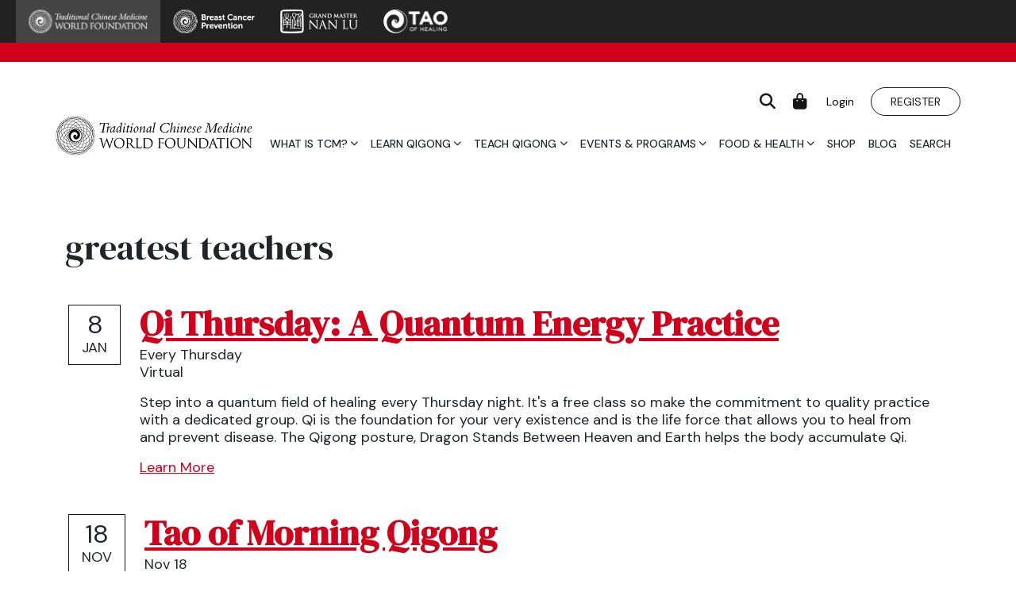

--- FILE ---
content_type: text/html; charset=UTF-8
request_url: https://www.tcmworld.org/tag/greatest-teachers/
body_size: 21014
content:
<!DOCTYPE html>
<html lang="en-US">
<head>
    <meta charset="UTF-8">
<script type="text/javascript">
/* <![CDATA[ */
var gform;gform||(document.addEventListener("gform_main_scripts_loaded",function(){gform.scriptsLoaded=!0}),document.addEventListener("gform/theme/scripts_loaded",function(){gform.themeScriptsLoaded=!0}),window.addEventListener("DOMContentLoaded",function(){gform.domLoaded=!0}),gform={domLoaded:!1,scriptsLoaded:!1,themeScriptsLoaded:!1,isFormEditor:()=>"function"==typeof InitializeEditor,callIfLoaded:function(o){return!(!gform.domLoaded||!gform.scriptsLoaded||!gform.themeScriptsLoaded&&!gform.isFormEditor()||(gform.isFormEditor()&&console.warn("The use of gform.initializeOnLoaded() is deprecated in the form editor context and will be removed in Gravity Forms 3.1."),o(),0))},initializeOnLoaded:function(o){gform.callIfLoaded(o)||(document.addEventListener("gform_main_scripts_loaded",()=>{gform.scriptsLoaded=!0,gform.callIfLoaded(o)}),document.addEventListener("gform/theme/scripts_loaded",()=>{gform.themeScriptsLoaded=!0,gform.callIfLoaded(o)}),window.addEventListener("DOMContentLoaded",()=>{gform.domLoaded=!0,gform.callIfLoaded(o)}))},hooks:{action:{},filter:{}},addAction:function(o,r,e,t){gform.addHook("action",o,r,e,t)},addFilter:function(o,r,e,t){gform.addHook("filter",o,r,e,t)},doAction:function(o){gform.doHook("action",o,arguments)},applyFilters:function(o){return gform.doHook("filter",o,arguments)},removeAction:function(o,r){gform.removeHook("action",o,r)},removeFilter:function(o,r,e){gform.removeHook("filter",o,r,e)},addHook:function(o,r,e,t,n){null==gform.hooks[o][r]&&(gform.hooks[o][r]=[]);var d=gform.hooks[o][r];null==n&&(n=r+"_"+d.length),gform.hooks[o][r].push({tag:n,callable:e,priority:t=null==t?10:t})},doHook:function(r,o,e){var t;if(e=Array.prototype.slice.call(e,1),null!=gform.hooks[r][o]&&((o=gform.hooks[r][o]).sort(function(o,r){return o.priority-r.priority}),o.forEach(function(o){"function"!=typeof(t=o.callable)&&(t=window[t]),"action"==r?t.apply(null,e):e[0]=t.apply(null,e)})),"filter"==r)return e[0]},removeHook:function(o,r,t,n){var e;null!=gform.hooks[o][r]&&(e=(e=gform.hooks[o][r]).filter(function(o,r,e){return!!(null!=n&&n!=o.tag||null!=t&&t!=o.priority)}),gform.hooks[o][r]=e)}});
/* ]]> */
</script>

    <meta http-equiv="X-UA-Compatible" content="IE=edge">
    <meta name="viewport" content="width=device-width, initial-scale=1">

    <!-- HTML5 shim and Respond.js for IE8 support of HTML5 elements and media queries -->
    <!--[if lt IE 9]>
    <script src="https://oss.maxcdn.com/html5shiv/3.7.2/html5shiv.min.js"></script>
    <script src="https://oss.maxcdn.com/respond/1.4.2/respond.min.js"></script>
    <![endif]-->
    <link rel="preconnect" href="https://fonts.googleapis.com">
    <link rel="preconnect" href="https://fonts.gstatic.com" crossorigin>
    <meta name='robots' content='index, follow, max-image-preview:large, max-snippet:-1, max-video-preview:-1' />
	<style>img:is([sizes="auto" i], [sizes^="auto," i]) { contain-intrinsic-size: 3000px 1500px }</style>
	
	<!-- This site is optimized with the Yoast SEO Premium plugin v26.5 (Yoast SEO v26.5) - https://yoast.com/wordpress/plugins/seo/ -->
	<title>greatest teachers Archives - TCM World</title>
	<link rel="canonical" href="https://www.tcmworld.org/tag/greatest-teachers/" />
	<meta property="og:locale" content="en_US" />
	<meta property="og:type" content="article" />
	<meta property="og:title" content="greatest teachers Archives" />
	<meta property="og:url" content="https://www.tcmworld.org/tag/greatest-teachers/" />
	<meta property="og:site_name" content="TCM World" />
	<meta property="og:image" content="https://www.tcmworld.org/wp-content/uploads/2024/02/TCM_social_share-02.jpeg" />
	<meta property="og:image:width" content="640" />
	<meta property="og:image:height" content="336" />
	<meta property="og:image:type" content="image/jpeg" />
	<meta name="twitter:card" content="summary_large_image" />
	<meta name="twitter:site" content="@TCMWorld" />
	<script type="application/ld+json" class="yoast-schema-graph">{"@context":"https://schema.org","@graph":[{"@type":"CollectionPage","@id":"https://www.tcmworld.org/tag/greatest-teachers/","url":"https://www.tcmworld.org/tag/greatest-teachers/","name":"greatest teachers Archives - TCM World","isPartOf":{"@id":"https://www.tcmworld.org/#website"},"breadcrumb":{"@id":"https://www.tcmworld.org/tag/greatest-teachers/#breadcrumb"},"inLanguage":"en-US"},{"@type":"BreadcrumbList","@id":"https://www.tcmworld.org/tag/greatest-teachers/#breadcrumb","itemListElement":[{"@type":"ListItem","position":1,"name":"Home","item":"https://www.tcmworld.org/"},{"@type":"ListItem","position":2,"name":"greatest teachers"}]},{"@type":"WebSite","@id":"https://www.tcmworld.org/#website","url":"https://www.tcmworld.org/","name":"TCM World","description":"Traditional Chinese Medicine (TCM) World Foundation for Health and Wellness","publisher":{"@id":"https://www.tcmworld.org/#organization"},"potentialAction":[{"@type":"SearchAction","target":{"@type":"EntryPoint","urlTemplate":"https://www.tcmworld.org/?s={search_term_string}"},"query-input":{"@type":"PropertyValueSpecification","valueRequired":true,"valueName":"search_term_string"}}],"inLanguage":"en-US"},{"@type":"Organization","@id":"https://www.tcmworld.org/#organization","name":"TCM World","url":"https://www.tcmworld.org/","logo":{"@type":"ImageObject","inLanguage":"en-US","@id":"https://www.tcmworld.org/#/schema/logo/image/","url":"https://www.tcmworld.org/wp-content/uploads/2015/06/tcm-logo.png","contentUrl":"https://www.tcmworld.org/wp-content/uploads/2015/06/tcm-logo.png","width":728,"height":202,"caption":"TCM World"},"image":{"@id":"https://www.tcmworld.org/#/schema/logo/image/"},"sameAs":["http://www.facebook.com/tcmworldfoundation","https://x.com/TCMWorld","https://www.linkedin.com/company/traditional-chinese-medicine-world-foundation"]}]}</script>
	<!-- / Yoast SEO Premium plugin. -->


<link rel='dns-prefetch' href='//fonts.googleapis.com' />
<link rel="alternate" type="application/rss+xml" title="TCM World &raquo; greatest teachers Tag Feed" href="https://www.tcmworld.org/tag/greatest-teachers/feed/" />

<!-- Google tag (gtag.js) -->
<script async src="https://www.googletagmanager.com/gtag/js?id=G-58K8Q8K6X1"></script>
<script>
  window.dataLayer = window.dataLayer || [];
  function gtag(){dataLayer.push(arguments);}
  gtag('js', new Date());

  gtag('config', 'G-58K8Q8K6X1');
</script>
<script type="text/javascript">
/* <![CDATA[ */
window._wpemojiSettings = {"baseUrl":"https:\/\/s.w.org\/images\/core\/emoji\/16.0.1\/72x72\/","ext":".png","svgUrl":"https:\/\/s.w.org\/images\/core\/emoji\/16.0.1\/svg\/","svgExt":".svg","source":{"concatemoji":"https:\/\/www.tcmworld.org\/wp-includes\/js\/wp-emoji-release.min.js?ver=6.8.3"}};
/*! This file is auto-generated */
!function(s,n){var o,i,e;function c(e){try{var t={supportTests:e,timestamp:(new Date).valueOf()};sessionStorage.setItem(o,JSON.stringify(t))}catch(e){}}function p(e,t,n){e.clearRect(0,0,e.canvas.width,e.canvas.height),e.fillText(t,0,0);var t=new Uint32Array(e.getImageData(0,0,e.canvas.width,e.canvas.height).data),a=(e.clearRect(0,0,e.canvas.width,e.canvas.height),e.fillText(n,0,0),new Uint32Array(e.getImageData(0,0,e.canvas.width,e.canvas.height).data));return t.every(function(e,t){return e===a[t]})}function u(e,t){e.clearRect(0,0,e.canvas.width,e.canvas.height),e.fillText(t,0,0);for(var n=e.getImageData(16,16,1,1),a=0;a<n.data.length;a++)if(0!==n.data[a])return!1;return!0}function f(e,t,n,a){switch(t){case"flag":return n(e,"\ud83c\udff3\ufe0f\u200d\u26a7\ufe0f","\ud83c\udff3\ufe0f\u200b\u26a7\ufe0f")?!1:!n(e,"\ud83c\udde8\ud83c\uddf6","\ud83c\udde8\u200b\ud83c\uddf6")&&!n(e,"\ud83c\udff4\udb40\udc67\udb40\udc62\udb40\udc65\udb40\udc6e\udb40\udc67\udb40\udc7f","\ud83c\udff4\u200b\udb40\udc67\u200b\udb40\udc62\u200b\udb40\udc65\u200b\udb40\udc6e\u200b\udb40\udc67\u200b\udb40\udc7f");case"emoji":return!a(e,"\ud83e\udedf")}return!1}function g(e,t,n,a){var r="undefined"!=typeof WorkerGlobalScope&&self instanceof WorkerGlobalScope?new OffscreenCanvas(300,150):s.createElement("canvas"),o=r.getContext("2d",{willReadFrequently:!0}),i=(o.textBaseline="top",o.font="600 32px Arial",{});return e.forEach(function(e){i[e]=t(o,e,n,a)}),i}function t(e){var t=s.createElement("script");t.src=e,t.defer=!0,s.head.appendChild(t)}"undefined"!=typeof Promise&&(o="wpEmojiSettingsSupports",i=["flag","emoji"],n.supports={everything:!0,everythingExceptFlag:!0},e=new Promise(function(e){s.addEventListener("DOMContentLoaded",e,{once:!0})}),new Promise(function(t){var n=function(){try{var e=JSON.parse(sessionStorage.getItem(o));if("object"==typeof e&&"number"==typeof e.timestamp&&(new Date).valueOf()<e.timestamp+604800&&"object"==typeof e.supportTests)return e.supportTests}catch(e){}return null}();if(!n){if("undefined"!=typeof Worker&&"undefined"!=typeof OffscreenCanvas&&"undefined"!=typeof URL&&URL.createObjectURL&&"undefined"!=typeof Blob)try{var e="postMessage("+g.toString()+"("+[JSON.stringify(i),f.toString(),p.toString(),u.toString()].join(",")+"));",a=new Blob([e],{type:"text/javascript"}),r=new Worker(URL.createObjectURL(a),{name:"wpTestEmojiSupports"});return void(r.onmessage=function(e){c(n=e.data),r.terminate(),t(n)})}catch(e){}c(n=g(i,f,p,u))}t(n)}).then(function(e){for(var t in e)n.supports[t]=e[t],n.supports.everything=n.supports.everything&&n.supports[t],"flag"!==t&&(n.supports.everythingExceptFlag=n.supports.everythingExceptFlag&&n.supports[t]);n.supports.everythingExceptFlag=n.supports.everythingExceptFlag&&!n.supports.flag,n.DOMReady=!1,n.readyCallback=function(){n.DOMReady=!0}}).then(function(){return e}).then(function(){var e;n.supports.everything||(n.readyCallback(),(e=n.source||{}).concatemoji?t(e.concatemoji):e.wpemoji&&e.twemoji&&(t(e.twemoji),t(e.wpemoji)))}))}((window,document),window._wpemojiSettings);
/* ]]> */
</script>
<link rel='stylesheet' id='wc-authorize-net-cim-credit-card-checkout-block-css' href='https://www.tcmworld.org/wp-content/plugins/woocommerce-gateway-authorize-net-cim/assets/css/blocks/wc-authorize-net-cim-checkout-block.css?ver=3.10.14' type='text/css' media='all' />
<link rel='stylesheet' id='wc-authorize-net-cim-echeck-checkout-block-css' href='https://www.tcmworld.org/wp-content/plugins/woocommerce-gateway-authorize-net-cim/assets/css/blocks/wc-authorize-net-cim-checkout-block.css?ver=3.10.14' type='text/css' media='all' />
<link rel='stylesheet' id='rdg-simple-events-css' href='https://www.tcmworld.org/wp-content/plugins/rdg-simple-events/build/simple_events.css?ver=1.4.7' type='text/css' media='all' />
<link rel='stylesheet' id='tcm-toolkit-css' href='https://www.tcmworld.org/wp-content/plugins/tcm-toolkit/build/tcm_toolkit.css?ver=1.2.8' type='text/css' media='all' />
<style id='wp-emoji-styles-inline-css' type='text/css'>

	img.wp-smiley, img.emoji {
		display: inline !important;
		border: none !important;
		box-shadow: none !important;
		height: 1em !important;
		width: 1em !important;
		margin: 0 0.07em !important;
		vertical-align: -0.1em !important;
		background: none !important;
		padding: 0 !important;
	}
</style>
<link rel='stylesheet' id='wp-block-library-css' href='https://www.tcmworld.org/wp-includes/css/dist/block-library/style.min.css?ver=6.8.3' type='text/css' media='all' />
<style id='classic-theme-styles-inline-css' type='text/css'>
/*! This file is auto-generated */
.wp-block-button__link{color:#fff;background-color:#32373c;border-radius:9999px;box-shadow:none;text-decoration:none;padding:calc(.667em + 2px) calc(1.333em + 2px);font-size:1.125em}.wp-block-file__button{background:#32373c;color:#fff;text-decoration:none}
</style>
<link rel='stylesheet' id='wc-memberships-blocks-css' href='https://www.tcmworld.org/wp-content/plugins/woocommerce-memberships/assets/css/blocks/wc-memberships-blocks.min.css?ver=1.27.4' type='text/css' media='all' />
<style id='global-styles-inline-css' type='text/css'>
:root{--wp--preset--aspect-ratio--square: 1;--wp--preset--aspect-ratio--4-3: 4/3;--wp--preset--aspect-ratio--3-4: 3/4;--wp--preset--aspect-ratio--3-2: 3/2;--wp--preset--aspect-ratio--2-3: 2/3;--wp--preset--aspect-ratio--16-9: 16/9;--wp--preset--aspect-ratio--9-16: 9/16;--wp--preset--color--black: #000000;--wp--preset--color--cyan-bluish-gray: #abb8c3;--wp--preset--color--white: #ffffff;--wp--preset--color--pale-pink: #f78da7;--wp--preset--color--vivid-red: #cf2e2e;--wp--preset--color--luminous-vivid-orange: #ff6900;--wp--preset--color--luminous-vivid-amber: #fcb900;--wp--preset--color--light-green-cyan: #7bdcb5;--wp--preset--color--vivid-green-cyan: #00d084;--wp--preset--color--pale-cyan-blue: #8ed1fc;--wp--preset--color--vivid-cyan-blue: #0693e3;--wp--preset--color--vivid-purple: #9b51e0;--wp--preset--gradient--vivid-cyan-blue-to-vivid-purple: linear-gradient(135deg,rgba(6,147,227,1) 0%,rgb(155,81,224) 100%);--wp--preset--gradient--light-green-cyan-to-vivid-green-cyan: linear-gradient(135deg,rgb(122,220,180) 0%,rgb(0,208,130) 100%);--wp--preset--gradient--luminous-vivid-amber-to-luminous-vivid-orange: linear-gradient(135deg,rgba(252,185,0,1) 0%,rgba(255,105,0,1) 100%);--wp--preset--gradient--luminous-vivid-orange-to-vivid-red: linear-gradient(135deg,rgba(255,105,0,1) 0%,rgb(207,46,46) 100%);--wp--preset--gradient--very-light-gray-to-cyan-bluish-gray: linear-gradient(135deg,rgb(238,238,238) 0%,rgb(169,184,195) 100%);--wp--preset--gradient--cool-to-warm-spectrum: linear-gradient(135deg,rgb(74,234,220) 0%,rgb(151,120,209) 20%,rgb(207,42,186) 40%,rgb(238,44,130) 60%,rgb(251,105,98) 80%,rgb(254,248,76) 100%);--wp--preset--gradient--blush-light-purple: linear-gradient(135deg,rgb(255,206,236) 0%,rgb(152,150,240) 100%);--wp--preset--gradient--blush-bordeaux: linear-gradient(135deg,rgb(254,205,165) 0%,rgb(254,45,45) 50%,rgb(107,0,62) 100%);--wp--preset--gradient--luminous-dusk: linear-gradient(135deg,rgb(255,203,112) 0%,rgb(199,81,192) 50%,rgb(65,88,208) 100%);--wp--preset--gradient--pale-ocean: linear-gradient(135deg,rgb(255,245,203) 0%,rgb(182,227,212) 50%,rgb(51,167,181) 100%);--wp--preset--gradient--electric-grass: linear-gradient(135deg,rgb(202,248,128) 0%,rgb(113,206,126) 100%);--wp--preset--gradient--midnight: linear-gradient(135deg,rgb(2,3,129) 0%,rgb(40,116,252) 100%);--wp--preset--font-size--small: 13px;--wp--preset--font-size--medium: 20px;--wp--preset--font-size--large: 36px;--wp--preset--font-size--x-large: 42px;--wp--preset--spacing--20: 0.44rem;--wp--preset--spacing--30: 0.67rem;--wp--preset--spacing--40: 1rem;--wp--preset--spacing--50: 1.5rem;--wp--preset--spacing--60: 2.25rem;--wp--preset--spacing--70: 3.38rem;--wp--preset--spacing--80: 5.06rem;--wp--preset--shadow--natural: 6px 6px 9px rgba(0, 0, 0, 0.2);--wp--preset--shadow--deep: 12px 12px 50px rgba(0, 0, 0, 0.4);--wp--preset--shadow--sharp: 6px 6px 0px rgba(0, 0, 0, 0.2);--wp--preset--shadow--outlined: 6px 6px 0px -3px rgba(255, 255, 255, 1), 6px 6px rgba(0, 0, 0, 1);--wp--preset--shadow--crisp: 6px 6px 0px rgba(0, 0, 0, 1);}:where(.is-layout-flex){gap: 0.5em;}:where(.is-layout-grid){gap: 0.5em;}body .is-layout-flex{display: flex;}.is-layout-flex{flex-wrap: wrap;align-items: center;}.is-layout-flex > :is(*, div){margin: 0;}body .is-layout-grid{display: grid;}.is-layout-grid > :is(*, div){margin: 0;}:where(.wp-block-columns.is-layout-flex){gap: 2em;}:where(.wp-block-columns.is-layout-grid){gap: 2em;}:where(.wp-block-post-template.is-layout-flex){gap: 1.25em;}:where(.wp-block-post-template.is-layout-grid){gap: 1.25em;}.has-black-color{color: var(--wp--preset--color--black) !important;}.has-cyan-bluish-gray-color{color: var(--wp--preset--color--cyan-bluish-gray) !important;}.has-white-color{color: var(--wp--preset--color--white) !important;}.has-pale-pink-color{color: var(--wp--preset--color--pale-pink) !important;}.has-vivid-red-color{color: var(--wp--preset--color--vivid-red) !important;}.has-luminous-vivid-orange-color{color: var(--wp--preset--color--luminous-vivid-orange) !important;}.has-luminous-vivid-amber-color{color: var(--wp--preset--color--luminous-vivid-amber) !important;}.has-light-green-cyan-color{color: var(--wp--preset--color--light-green-cyan) !important;}.has-vivid-green-cyan-color{color: var(--wp--preset--color--vivid-green-cyan) !important;}.has-pale-cyan-blue-color{color: var(--wp--preset--color--pale-cyan-blue) !important;}.has-vivid-cyan-blue-color{color: var(--wp--preset--color--vivid-cyan-blue) !important;}.has-vivid-purple-color{color: var(--wp--preset--color--vivid-purple) !important;}.has-black-background-color{background-color: var(--wp--preset--color--black) !important;}.has-cyan-bluish-gray-background-color{background-color: var(--wp--preset--color--cyan-bluish-gray) !important;}.has-white-background-color{background-color: var(--wp--preset--color--white) !important;}.has-pale-pink-background-color{background-color: var(--wp--preset--color--pale-pink) !important;}.has-vivid-red-background-color{background-color: var(--wp--preset--color--vivid-red) !important;}.has-luminous-vivid-orange-background-color{background-color: var(--wp--preset--color--luminous-vivid-orange) !important;}.has-luminous-vivid-amber-background-color{background-color: var(--wp--preset--color--luminous-vivid-amber) !important;}.has-light-green-cyan-background-color{background-color: var(--wp--preset--color--light-green-cyan) !important;}.has-vivid-green-cyan-background-color{background-color: var(--wp--preset--color--vivid-green-cyan) !important;}.has-pale-cyan-blue-background-color{background-color: var(--wp--preset--color--pale-cyan-blue) !important;}.has-vivid-cyan-blue-background-color{background-color: var(--wp--preset--color--vivid-cyan-blue) !important;}.has-vivid-purple-background-color{background-color: var(--wp--preset--color--vivid-purple) !important;}.has-black-border-color{border-color: var(--wp--preset--color--black) !important;}.has-cyan-bluish-gray-border-color{border-color: var(--wp--preset--color--cyan-bluish-gray) !important;}.has-white-border-color{border-color: var(--wp--preset--color--white) !important;}.has-pale-pink-border-color{border-color: var(--wp--preset--color--pale-pink) !important;}.has-vivid-red-border-color{border-color: var(--wp--preset--color--vivid-red) !important;}.has-luminous-vivid-orange-border-color{border-color: var(--wp--preset--color--luminous-vivid-orange) !important;}.has-luminous-vivid-amber-border-color{border-color: var(--wp--preset--color--luminous-vivid-amber) !important;}.has-light-green-cyan-border-color{border-color: var(--wp--preset--color--light-green-cyan) !important;}.has-vivid-green-cyan-border-color{border-color: var(--wp--preset--color--vivid-green-cyan) !important;}.has-pale-cyan-blue-border-color{border-color: var(--wp--preset--color--pale-cyan-blue) !important;}.has-vivid-cyan-blue-border-color{border-color: var(--wp--preset--color--vivid-cyan-blue) !important;}.has-vivid-purple-border-color{border-color: var(--wp--preset--color--vivid-purple) !important;}.has-vivid-cyan-blue-to-vivid-purple-gradient-background{background: var(--wp--preset--gradient--vivid-cyan-blue-to-vivid-purple) !important;}.has-light-green-cyan-to-vivid-green-cyan-gradient-background{background: var(--wp--preset--gradient--light-green-cyan-to-vivid-green-cyan) !important;}.has-luminous-vivid-amber-to-luminous-vivid-orange-gradient-background{background: var(--wp--preset--gradient--luminous-vivid-amber-to-luminous-vivid-orange) !important;}.has-luminous-vivid-orange-to-vivid-red-gradient-background{background: var(--wp--preset--gradient--luminous-vivid-orange-to-vivid-red) !important;}.has-very-light-gray-to-cyan-bluish-gray-gradient-background{background: var(--wp--preset--gradient--very-light-gray-to-cyan-bluish-gray) !important;}.has-cool-to-warm-spectrum-gradient-background{background: var(--wp--preset--gradient--cool-to-warm-spectrum) !important;}.has-blush-light-purple-gradient-background{background: var(--wp--preset--gradient--blush-light-purple) !important;}.has-blush-bordeaux-gradient-background{background: var(--wp--preset--gradient--blush-bordeaux) !important;}.has-luminous-dusk-gradient-background{background: var(--wp--preset--gradient--luminous-dusk) !important;}.has-pale-ocean-gradient-background{background: var(--wp--preset--gradient--pale-ocean) !important;}.has-electric-grass-gradient-background{background: var(--wp--preset--gradient--electric-grass) !important;}.has-midnight-gradient-background{background: var(--wp--preset--gradient--midnight) !important;}.has-small-font-size{font-size: var(--wp--preset--font-size--small) !important;}.has-medium-font-size{font-size: var(--wp--preset--font-size--medium) !important;}.has-large-font-size{font-size: var(--wp--preset--font-size--large) !important;}.has-x-large-font-size{font-size: var(--wp--preset--font-size--x-large) !important;}
:where(.wp-block-post-template.is-layout-flex){gap: 1.25em;}:where(.wp-block-post-template.is-layout-grid){gap: 1.25em;}
:where(.wp-block-columns.is-layout-flex){gap: 2em;}:where(.wp-block-columns.is-layout-grid){gap: 2em;}
:root :where(.wp-block-pullquote){font-size: 1.5em;line-height: 1.6;}
</style>
<link rel='stylesheet' id='cooked-essentials-css' href='https://www.tcmworld.org/wp-content/plugins/cooked/assets/admin/css/essentials.min.css?ver=1.11.2' type='text/css' media='all' />
<link rel='stylesheet' id='cooked-icons-css' href='https://www.tcmworld.org/wp-content/plugins/cooked/assets/css/icons.min.css?ver=1.11.2' type='text/css' media='all' />
<link rel='stylesheet' id='cooked-styling-css' href='https://www.tcmworld.org/wp-content/plugins/cooked/assets/css/style.min.css?ver=1.11.2' type='text/css' media='all' />
<style id='cooked-styling-inline-css' type='text/css'>
/* Main Color */.cooked-button,.cooked-fsm .cooked-fsm-top,.cooked-fsm .cooked-fsm-mobile-nav,.cooked-fsm .cooked-fsm-mobile-nav a.cooked-active,.cooked-browse-search-button,.cooked-icon-loading,.cooked-progress span,.cooked-recipe-search .cooked-taxonomy-selected,.cooked-recipe-card-modern:hover .cooked-recipe-card-sep,.cooked-recipe-card-modern-centered:hover .cooked-recipe-card-sep { background:#d10a1d; }.cooked-timer-obj,.cooked-fsm a { color:#d10a1d; }/* Main Color Darker */.cooked-button:hover,.cooked-recipe-search .cooked-taxonomy-selected:hover,.cooked-browse-search-button:hover { background:#1b9371; }
@media screen and ( max-width: 992px ) {#cooked-timers-wrap { width:90%; margin:0 -45% 0 0; }.cooked-recipe-grid,.cooked-recipe-term-grid { margin:3% -1.5%; width: 103%; }.cooked-term-block.cooked-col-25,.cooked-recipe-grid.cooked-columns-3 .cooked-recipe,.cooked-recipe-grid.cooked-columns-4 .cooked-recipe,.cooked-recipe-grid.cooked-columns-5 .cooked-recipe,.cooked-recipe-grid.cooked-columns-6 .cooked-recipe { width: 47%; margin: 0 1.5% 3%; padding: 0; }}@media screen and ( max-width: 768px ) {.cooked-recipe-grid,.cooked-recipe-term-grid { margin:5% -2.5%; width:105%; }.cooked-term-block.cooked-col-25,.cooked-recipe-grid.cooked-columns-2 .cooked-recipe,.cooked-recipe-grid.cooked-columns-3 .cooked-recipe,.cooked-recipe-grid.cooked-columns-4 .cooked-recipe,.cooked-recipe-grid.cooked-columns-5 .cooked-recipe,.cooked-recipe-grid.cooked-columns-6 .cooked-recipe.cooked-recipe-grid .cooked-recipe { width:95%; margin:0 2.5% 5%; padding:0; }.cooked-recipe-info .cooked-left, .cooked-recipe-info .cooked-right { float:none; display:block; text-align:center; }.cooked-recipe-info > section.cooked-right > span, .cooked-recipe-info > section.cooked-left > span { margin:0.5rem 1rem 1rem; }.cooked-recipe-info > section.cooked-left > span:last-child, .cooked-recipe-info > span:last-child { margin-right:1rem; }.cooked-recipe-info > section.cooked-right > span:first-child { margin-left:1rem; }.cooked-recipe-search .cooked-fields-wrap { padding:0; display:block; }.cooked-recipe-search .cooked-fields-wrap > .cooked-browse-search { width:100%; max-width:100%; border-right:1px solid rgba(0,0,0,.15); margin:2% 0; }.cooked-recipe-search .cooked-fields-wrap.cooked-1-search-fields .cooked-browse-select-block { width:100%; left:0; }.cooked-recipe-search .cooked-fields-wrap > .cooked-field-wrap-select { display:block; width:100%; }.cooked-recipe-search .cooked-sortby-wrap { display:block; position:relative; width:68%; right:auto; top:auto; float:left; margin:0; }.cooked-recipe-search .cooked-sortby-wrap > select { position:absolute; width:100%; border:1px solid rgba(0,0,0,.15); }.cooked-recipe-search .cooked-browse-search-button { width:30%; right:auto; position:relative; display:block; float:right; }.cooked-recipe-search .cooked-browse-select-block { top:3rem; left:-1px; width:calc( 100% + 2px ) !important; border-radius:0 0 10px 10px; max-height:16rem; overflow:auto; transform:translate3d(0,-1px,0); }.cooked-recipe-search .cooked-fields-wrap.cooked-1-search-fields .cooked-browse-select-block { width:100%; padding:1.5rem; }.cooked-recipe-search .cooked-fields-wrap.cooked-2-search-fields .cooked-browse-select-block { width:100%; padding:1.5rem; }.cooked-recipe-search .cooked-fields-wrap.cooked-3-search-fields .cooked-browse-select-block { width:100%; padding:1.5rem; }.cooked-recipe-search .cooked-fields-wrap.cooked-4-search-fields .cooked-browse-select-block { width:100%; padding:1.5rem; }.cooked-recipe-search .cooked-browse-select-block { flex-wrap:wrap; max-height:20rem; }.cooked-recipe-search .cooked-browse-select-block .cooked-tax-column { width:100%; min-width:100%; padding:0 0 1.5rem; }.cooked-recipe-search .cooked-browse-select-block .cooked-tax-column > div { max-height:none; }.cooked-recipe-search .cooked-browse-select-block .cooked-tax-column:last-child { padding:0; }.cooked-recipe-search .cooked-fields-wrap.cooked-1-search-fields .cooked-browse-select-block .cooked-tax-column { width:100%; }.cooked-recipe-search .cooked-fields-wrap.cooked-2-search-fields .cooked-browse-select-block .cooked-tax-column { width:100%; }.cooked-recipe-search .cooked-fields-wrap.cooked-3-search-fields .cooked-browse-select-block .cooked-tax-column { width:100%; }.cooked-recipe-search .cooked-fields-wrap.cooked-4-search-fields .cooked-browse-select-block .cooked-tax-column { width:100%; }#cooked-timers-wrap { width:20rem; right:50%; margin:0 -10rem 0 0; transform:translate3d(0,11.2em,0); }#cooked-timers-wrap.cooked-multiples { margin:0; right:0; border-radius:10px 0 0 0; width:20rem; }#cooked-timers-wrap .cooked-timer-block { padding-left:3.25rem; }#cooked-timers-wrap .cooked-timer-block.cooked-visible { padding-top:1rem; line-height:1.5rem; padding-left:3.25rem; }#cooked-timers-wrap .cooked-timer-block .cooked-timer-step { font-size:0.9rem; }#cooked-timers-wrap .cooked-timer-block .cooked-timer-desc { font-size:1rem; padding:0; }#cooked-timers-wrap .cooked-timer-block .cooked-timer-obj { top:auto; right:auto; width:auto; font-size:1.5rem; line-height:2rem; }#cooked-timers-wrap .cooked-timer-block .cooked-timer-obj > i.cooked-icon { font-size:1.5rem; width:1.3rem; margin-right:0.5rem; }#cooked-timers-wrap .cooked-timer-block i.cooked-icon-times { line-height:1rem; font-size:1rem; top:1.4rem; left:1.2rem; }body.cooked-fsm-active #cooked-timers-wrap { bottom:0; }/* "Slide up" on mobile */.cooked-fsm { opacity:1; transform:scale(1); top:120%; }.cooked-fsm.cooked-active { top:0; }.cooked-fsm .cooked-fsm-mobile-nav { display:block; }.cooked-fsm .cooked-fsm-ingredients,.cooked-fsm .cooked-fsm-directions-wrap { padding:9rem 2rem 1rem; width:100%; display:none; left:0; background:#fff; }.cooked-fsm .cooked-fsm-ingredients.cooked-active,.cooked-fsm .cooked-fsm-directions-wrap.cooked-active { display:block; }.cooked-fsm {-webkit-transition: all 350ms cubic-bezier(0.420, 0.000, 0.150, 1.000);-moz-transition: all 350ms cubic-bezier(0.420, 0.000, 0.150, 1.000);-o-transition: all 350ms cubic-bezier(0.420, 0.000, 0.150, 1.000);transition: all 350ms cubic-bezier(0.420, 0.000, 0.150, 1.000);}}@media screen and ( max-width: 540px ) {.cooked-fsm .cooked-fsm-directions p { font-size:1rem; }.cooked-fsm .cooked-recipe-directions .cooked-heading { font-size:1.25rem; }#cooked-timers-wrap { width:100%; right:0; margin:0; border-radius:0; }.cooked-recipe-search .cooked-fields-wrap > .cooked-browse-search { margin:3% 0; }.cooked-recipe-search .cooked-sortby-wrap { width:67%; }}
</style>
<link rel='stylesheet' id='woocommerce-layout-css' href='https://www.tcmworld.org/wp-content/plugins/woocommerce/assets/css/woocommerce-layout.css?ver=10.4.2' type='text/css' media='all' />
<link rel='stylesheet' id='woocommerce-smallscreen-css' href='https://www.tcmworld.org/wp-content/plugins/woocommerce/assets/css/woocommerce-smallscreen.css?ver=10.4.2' type='text/css' media='only screen and (max-width: 768px)' />
<link rel='stylesheet' id='woocommerce-general-css' href='https://www.tcmworld.org/wp-content/plugins/woocommerce/assets/css/woocommerce.css?ver=10.4.2' type='text/css' media='all' />
<style id='woocommerce-inline-inline-css' type='text/css'>
.woocommerce form .form-row .required { visibility: visible; }
</style>
<link rel='stylesheet' id='wc-memberships-frontend-css' href='https://www.tcmworld.org/wp-content/plugins/woocommerce-memberships/assets/css/frontend/wc-memberships-frontend.min.css?ver=1.27.4' type='text/css' media='all' />
<link rel='stylesheet' id='rdg-vendor-css' href='https://www.tcmworld.org/wp-content/plugins/rdg-core/build/vendor.css?ver=7.3.8' type='text/css' media='all' />
<link rel='stylesheet' id='rdg-core-css' href='https://www.tcmworld.org/wp-content/plugins/rdg-core/build/core.css?ver=7.3.8' type='text/css' media='all' />
<link rel='stylesheet' id='rdg-core-theme-css' href='https://www.tcmworld.org/wp-content/themes/rdg-core-theme/assets/css/app.css?ver=2.6.0' type='text/css' media='all' />
<link rel='stylesheet' id='child-theme-css' href='https://www.tcmworld.org/wp-content/themes/tcm-world/assets/css/app.css?ver=2.6.0' type='text/css' media='all' />
<link rel='stylesheet' id='google-fonts-css' href='https://fonts.googleapis.com/css2?family=DM+Sans:ital,opsz,wght@0,9..40,400;0,9..40,500;0,9..40,600;1,9..40,400;1,9..40,500;1,9..40,600&#038;family=DM+Serif+Display:ital@0;1&#038;display=swap' type='text/css' media='all' />
<link rel='stylesheet' id='sv-wc-payment-gateway-payment-form-v5_15_12-css' href='https://www.tcmworld.org/wp-content/plugins/woocommerce-gateway-authorize-net-cim/vendor/skyverge/wc-plugin-framework/woocommerce/payment-gateway/assets/css/frontend/sv-wc-payment-gateway-payment-form.min.css?ver=5.15.12' type='text/css' media='all' />
<script type="text/javascript" src="https://www.tcmworld.org/wp-includes/js/jquery/jquery.min.js?ver=3.7.1" id="jquery-core-js"></script>
<script type="text/javascript" src="https://www.tcmworld.org/wp-includes/js/jquery/jquery-migrate.min.js?ver=3.4.1" id="jquery-migrate-js"></script>
<script type="text/javascript" src="https://www.tcmworld.org/wp-content/plugins/woocommerce/assets/js/jquery-blockui/jquery.blockUI.min.js?ver=2.7.0-wc.10.4.2" id="wc-jquery-blockui-js" defer="defer" data-wp-strategy="defer"></script>
<script type="text/javascript" src="https://www.tcmworld.org/wp-content/plugins/woocommerce/assets/js/js-cookie/js.cookie.min.js?ver=2.1.4-wc.10.4.2" id="wc-js-cookie-js" defer="defer" data-wp-strategy="defer"></script>
<script type="text/javascript" id="woocommerce-js-extra">
/* <![CDATA[ */
var woocommerce_params = {"ajax_url":"\/wp-admin\/admin-ajax.php","wc_ajax_url":"\/?wc-ajax=%%endpoint%%","i18n_password_show":"Show password","i18n_password_hide":"Hide password"};
/* ]]> */
</script>
<script type="text/javascript" src="https://www.tcmworld.org/wp-content/plugins/woocommerce/assets/js/frontend/woocommerce.min.js?ver=10.4.2" id="woocommerce-js" defer="defer" data-wp-strategy="defer"></script>
<script type="text/javascript" defer src="https://www.tcmworld.org/wp-content/plugins/rdg-core/build/vendor.js?ver=7.3.8" id="rdg-vendor-js"></script>
<script type="text/javascript" id="rdg-core-js-before">
/* <![CDATA[ */
const rdg_mobile_breakpoint=1200;
      const rdg_hero_height='auto'; 
      const rdg_hero_height_min='400px'; 
      const rdg_hero_height_style_2='533px';
      const rdg_hero_height_style_2_min='500px';
      const rdg_full_bleed_hero='no';
      const rdg_full_bleed_hero_mobile='yes';
/* ]]> */
</script>
<script type="text/javascript" defer src="https://www.tcmworld.org/wp-content/plugins/rdg-core/build/core.js?ver=7.3.8" id="rdg-core-js"></script>
<link rel="https://api.w.org/" href="https://www.tcmworld.org/wp-json/" /><link rel="alternate" title="JSON" type="application/json" href="https://www.tcmworld.org/wp-json/wp/v2/tags/11463" /><link rel="EditURI" type="application/rsd+xml" title="RSD" href="https://www.tcmworld.org/xmlrpc.php?rsd" />
<meta name="generator" content="WordPress 6.8.3" />
<meta name="generator" content="WooCommerce 10.4.2" />
<script>  var el_i13_login_captcha=null; var el_i13_register_captcha=null; </script><style type="text/css">dd ul.bulleted {  float:none;clear:both; }</style>	<noscript><style>.woocommerce-product-gallery{ opacity: 1 !important; }</style></noscript>
	<link rel="icon" href="https://www.tcmworld.org/wp-content/uploads/2016/03/cropped-tcm-site-icon-100x100.png" sizes="32x32" />
<link rel="icon" href="https://www.tcmworld.org/wp-content/uploads/2016/03/cropped-tcm-site-icon-261x261.png" sizes="192x192" />
<link rel="apple-touch-icon" href="https://www.tcmworld.org/wp-content/uploads/2016/03/cropped-tcm-site-icon-261x261.png" />
<meta name="msapplication-TileImage" content="https://www.tcmworld.org/wp-content/uploads/2016/03/cropped-tcm-site-icon-300x300.png" />
</head>

<body class="archive tag tag-greatest-teachers tag-11463 wp-custom-logo wp-embed-responsive wp-theme-rdg-core-theme wp-child-theme-tcm-world theme-rdg-core-theme woocommerce-no-js">
<div class="page-header-container">
    <div class="universal-header">
        <div class="row">
            <div class="tcm-web web-link col col-md-auto">
                <a href="/"><img src="https://www.tcmworld.org/wp-content/themes/tcm-world/assets/img/logos/TCM_World_Logo_White_xsm.png" alt="TCM World Foundation" class="img-fluid" /></a>
            </div>
            <div class="bc-web web-link col col-md-auto">
                <a href="https://breastcancer.com/"><img src="https://www.tcmworld.org/wp-content/themes/tcm-world/assets/img/logos/BC_Logo_White_xsm.png" alt="Breast Cancer Prevention" class="img-fluid" /></a>
            </div>
            <div class="gmnl-web web-link col col-md-auto">
                <a href="https://www.grandmasternanlu.com/"><img src="https://www.tcmworld.org/wp-content/themes/tcm-world/assets/img/logos/GML_Chomp_Logo_White_xsm.png" alt="Grand Master Nan Lu" class="img-fluid" /></a>
            </div>
            <div class="tao-web web-link col col-md-auto">
                <a href="https://www.taoofhealing.com/"><img src="https://www.tcmworld.org/wp-content/themes/tcm-world/assets/img/logos/TAO_Logo_white_xsm.png" alt="Tao of Healing" class="img-fluid" /></a>
            </div>
        </div>
    </div>
    <div class="top-nav">
        <div class="container">
            <div id="utility-menu" class="row align-items-center justify-content-end"><ul id="menu-utility-menu" class="col-auto"><li itemscope="itemscope" itemtype="https://www.schema.org/SiteNavigationElement" id="menu-item-84619" class="nav-search menu-item menu-item-type-custom menu-item-object-custom menu-item-84619 nav-item"><a title="Search" href="/?s=" class="nav-link">Search</a></li>
<li itemscope="itemscope" itemtype="https://www.schema.org/SiteNavigationElement" id="menu-item-84154" class="nav-cart menu-item menu-item-type-post_type menu-item-object-page menu-item-84154 nav-item"><a title="Cart" href="https://www.tcmworld.org/shop/cart/" class="nav-link">Cart</a></li>
<li itemscope="itemscope" itemtype="https://www.schema.org/SiteNavigationElement" id="menu-item-84147" class="menu-item menu-item-type-post_type menu-item-object-page menu-item-84147 nav-item"><a title="Login" href="https://www.tcmworld.org/my-account/" class="nav-link">Login</a></li>
<li itemscope="itemscope" itemtype="https://www.schema.org/SiteNavigationElement" id="menu-item-84146" class="btn-nav menu-item menu-item-type-post_type menu-item-object-page menu-item-84146 nav-item"><a title="Register" href="https://www.tcmworld.org/my-account/" class="nav-link">Register</a></li>
<li itemscope="itemscope" itemtype="https://www.schema.org/SiteNavigationElement" id="menu-item-77399" class="btn-nav menu-item menu-item-type-post_type menu-item-object-page menu-item-77399 nav-item"><a title="My Account" href="https://www.tcmworld.org/my-account/" class="nav-link">My Account</a></li>
</ul></div>        </div>
    </div>
        <header class="site-header">
        <div class="header-menu ">
            <nav id="mobile-menu" class="navbar navbar-expand-xl">
                <div class="container">
                    <a href="https://www.tcmworld.org/" class="navbar-brand" rel="home"><img width="424" height="86" src="https://www.tcmworld.org/wp-content/uploads/2023/12/tcm_logo.webp" class="img-fluid" alt="TCM World" decoding="async" srcset="https://www.tcmworld.org/wp-content/uploads/2023/12/tcm_logo.webp 424w, https://www.tcmworld.org/wp-content/uploads/2023/12/tcm_logo-300x61.webp 300w" sizes="(max-width: 424px) 100vw, 424px" /></a>                    <button class="navbar-toggler" type="button" id="menu-trigger">
                        <div class="menu-icon">
                            <span></span>
                            <span></span>
                            <span></span>
                            <span></span>
                        </div>
                    </button>
                    <div class="collapse navbar-collapse justify-content-end menu-scroll-content" id="main-menu-container">
                            <div id="main-menu" class="menu-main-menu-container"><ul id="menu-main-menu" class="row align-items-xl-center"><li itemscope="itemscope" itemtype="https://www.schema.org/SiteNavigationElement" id="menu-item-77293" class="menu-item menu-item-type-post_type menu-item-object-page menu-item-has-children dropdown menu-item-77293 nav-item col-12 col-xl-auto"><a title="What Is TCM?" href="https://www.tcmworld.org/what-is-tcm/" class="nav-link" id="menu-item-dropdown-77293">What Is TCM?</a>
<ul class="dropdown-menu" aria-labelledby="menu-item-dropdown-77293" role="menu">
	<li itemscope="itemscope" itemtype="https://www.schema.org/SiteNavigationElement" id="menu-item-77469" class="menu-item menu-item-type-post_type menu-item-object-page menu-item-77469 nav-item col-12 col-xl-auto"><a title="Natural Healing Practices" href="https://www.tcmworld.org/what-is-tcm/healing-modalities/" class="dropdown-item">Natural Healing Practices</a></li>
	<li itemscope="itemscope" itemtype="https://www.schema.org/SiteNavigationElement" id="menu-item-81104" class="menu-item menu-item-type-post_type menu-item-object-page menu-item-81104 nav-item col-12 col-xl-auto"><a title="About Qi" href="https://www.tcmworld.org/what-is-tcm/about-qi/" class="dropdown-item">About Qi</a></li>
	<li itemscope="itemscope" itemtype="https://www.schema.org/SiteNavigationElement" id="menu-item-81105" class="menu-item menu-item-type-post_type menu-item-object-page menu-item-81105 nav-item col-12 col-xl-auto"><a title="Meridians" href="https://www.tcmworld.org/what-is-tcm/meridians/" class="dropdown-item">Meridians</a></li>
	<li itemscope="itemscope" itemtype="https://www.schema.org/SiteNavigationElement" id="menu-item-81106" class="menu-item menu-item-type-post_type menu-item-object-page menu-item-81106 nav-item col-12 col-xl-auto"><a title="Yin / Yang Theory" href="https://www.tcmworld.org/what-is-tcm/yin-yang-theory/" class="dropdown-item">Yin / Yang Theory</a></li>
	<li itemscope="itemscope" itemtype="https://www.schema.org/SiteNavigationElement" id="menu-item-81107" class="menu-item menu-item-type-post_type menu-item-object-page menu-item-81107 nav-item col-12 col-xl-auto"><a title="Five Element Framework" href="https://www.tcmworld.org/what-is-tcm/five-elements/" class="dropdown-item">Five Element Framework</a></li>
	<li itemscope="itemscope" itemtype="https://www.schema.org/SiteNavigationElement" id="menu-item-81108" class="menu-item menu-item-type-post_type menu-item-object-page menu-item-81108 nav-item col-12 col-xl-auto"><a title="Five Major Organs" href="https://www.tcmworld.org/what-is-tcm/the-five-major-organ-systems/" class="dropdown-item">Five Major Organs</a></li>
</ul>
</li>
<li itemscope="itemscope" itemtype="https://www.schema.org/SiteNavigationElement" id="menu-item-77295" class="menu-item menu-item-type-post_type menu-item-object-page menu-item-has-children dropdown menu-item-77295 nav-item col-12 col-xl-auto"><a title="Learn Qigong" href="https://www.tcmworld.org/learn-qigong/" class="nav-link" id="menu-item-dropdown-77295">Learn Qigong</a>
<ul class="dropdown-menu" aria-labelledby="menu-item-dropdown-77295" role="menu">
	<li itemscope="itemscope" itemtype="https://www.schema.org/SiteNavigationElement" id="menu-item-81110" class="menu-item menu-item-type-post_type menu-item-object-page menu-item-81110 nav-item col-12 col-xl-auto"><a title="Benefits of Qigong" href="https://www.tcmworld.org/learn-qigong/how-qigong-can-help/" class="dropdown-item">Benefits of Qigong</a></li>
	<li itemscope="itemscope" itemtype="https://www.schema.org/SiteNavigationElement" id="menu-item-81111" class="menu-item menu-item-type-post_type menu-item-object-page menu-item-81111 nav-item col-12 col-xl-auto"><a title="Meditation" href="https://www.tcmworld.org/learn-qigong/meditation/" class="dropdown-item">Meditation</a></li>
	<li itemscope="itemscope" itemtype="https://www.schema.org/SiteNavigationElement" id="menu-item-81112" class="menu-item menu-item-type-post_type menu-item-object-page menu-item-81112 nav-item col-12 col-xl-auto"><a title="Dragon’s Way Qigong" href="https://www.tcmworld.org/learn-qigong/dragons-way-qigong/" class="dropdown-item">Dragon’s Way Qigong</a></li>
	<li itemscope="itemscope" itemtype="https://www.schema.org/SiteNavigationElement" id="menu-item-84145" class="menu-item menu-item-type-post_type menu-item-object-page menu-item-84145 nav-item col-12 col-xl-auto"><a title="Four Energy Gates" href="https://www.tcmworld.org/learn-qigong/four-energy-gates/" class="dropdown-item">Four Energy Gates</a></li>
	<li itemscope="itemscope" itemtype="https://www.schema.org/SiteNavigationElement" id="menu-item-81113" class="menu-item menu-item-type-post_type menu-item-object-page menu-item-81113 nav-item col-12 col-xl-auto"><a title="Advanced Qigong" href="https://www.tcmworld.org/learn-qigong/advanced-qigong/" class="dropdown-item">Advanced Qigong</a></li>
</ul>
</li>
<li itemscope="itemscope" itemtype="https://www.schema.org/SiteNavigationElement" id="menu-item-83288" class="menu-item menu-item-type-post_type menu-item-object-page menu-item-has-children dropdown menu-item-83288 nav-item col-12 col-xl-auto"><a title="Teach Qigong" href="https://www.tcmworld.org/teach-qigong/" class="nav-link" id="menu-item-dropdown-83288">Teach Qigong</a>
<ul class="dropdown-menu" aria-labelledby="menu-item-dropdown-83288" role="menu">
	<li itemscope="itemscope" itemtype="https://www.schema.org/SiteNavigationElement" id="menu-item-81184" class="menu-item menu-item-type-post_type menu-item-object-page menu-item-81184 nav-item col-12 col-xl-auto"><a title="Certification Schedule" href="https://www.tcmworld.org/teach-qigong/certification-schedule/" class="dropdown-item">Certification Schedule</a></li>
	<li itemscope="itemscope" itemtype="https://www.schema.org/SiteNavigationElement" id="menu-item-88231" class="menu-item menu-item-type-post_type menu-item-object-page menu-item-88231 nav-item col-12 col-xl-auto"><a title="Testimonials" href="https://www.tcmworld.org/teach-qigong/testimonials/" class="dropdown-item">Testimonials</a></li>
	<li itemscope="itemscope" itemtype="https://www.schema.org/SiteNavigationElement" id="menu-item-81186" class="menu-item menu-item-type-post_type menu-item-object-page menu-item-81186 nav-item col-12 col-xl-auto"><a title="Instructor Application" href="https://www.tcmworld.org/teach-qigong/instructor-application/" class="dropdown-item">Instructor Application</a></li>
	<li itemscope="itemscope" itemtype="https://www.schema.org/SiteNavigationElement" id="menu-item-81191" class="menu-item menu-item-type-post_type menu-item-object-page menu-item-81191 nav-item col-12 col-xl-auto"><a title="Our Training Center" href="https://www.tcmworld.org/teach-qigong/our-training-center/" class="dropdown-item">Our Training Center</a></li>
</ul>
</li>
<li itemscope="itemscope" itemtype="https://www.schema.org/SiteNavigationElement" id="menu-item-77306" class="menu-item menu-item-type-post_type menu-item-object-page menu-item-has-children dropdown menu-item-77306 nav-item col-12 col-xl-auto"><a title="Events &#038; Programs" href="https://www.tcmworld.org/events-qigong-tcm/" class="nav-link" id="menu-item-dropdown-77306">Events &#038; Programs</a>
<ul class="dropdown-menu" aria-labelledby="menu-item-dropdown-77306" role="menu">
	<li itemscope="itemscope" itemtype="https://www.schema.org/SiteNavigationElement" id="menu-item-81196" class="menu-item menu-item-type-post_type menu-item-object-page menu-item-81196 nav-item col-12 col-xl-auto"><a title="Events" href="https://www.tcmworld.org/events-qigong-tcm/" class="dropdown-item">Events</a></li>
	<li itemscope="itemscope" itemtype="https://www.schema.org/SiteNavigationElement" id="menu-item-81197" class="menu-item menu-item-type-post_type menu-item-object-page menu-item-81197 nav-item col-12 col-xl-auto"><a title="Seasonal Programs" href="https://www.tcmworld.org/events-qigong-tcm/seasonal-programs/" class="dropdown-item">Seasonal Programs</a></li>
</ul>
</li>
<li itemscope="itemscope" itemtype="https://www.schema.org/SiteNavigationElement" id="menu-item-81176" class="menu-item menu-item-type-post_type menu-item-object-page menu-item-has-children dropdown menu-item-81176 nav-item col-12 col-xl-auto"><a title="Food &#038; Health" href="https://www.tcmworld.org/food-health/" class="nav-link" id="menu-item-dropdown-81176">Food &#038; Health</a>
<ul class="dropdown-menu" aria-labelledby="menu-item-dropdown-81176" role="menu">
	<li itemscope="itemscope" itemtype="https://www.schema.org/SiteNavigationElement" id="menu-item-81188" class="menu-item menu-item-type-post_type menu-item-object-page menu-item-81188 nav-item col-12 col-xl-auto"><a title="Women’s Health" href="https://www.tcmworld.org/food-health/womens-health-and-chinese-medicine/" class="dropdown-item">Women’s Health</a></li>
	<li itemscope="itemscope" itemtype="https://www.schema.org/SiteNavigationElement" id="menu-item-81192" class="menu-item menu-item-type-post_type menu-item-object-page menu-item-81192 nav-item col-12 col-xl-auto"><a title="Men’s Health" href="https://www.tcmworld.org/food-health/mens-health/" class="dropdown-item">Men’s Health</a></li>
	<li itemscope="itemscope" itemtype="https://www.schema.org/SiteNavigationElement" id="menu-item-83544" class="menu-item menu-item-type-post_type menu-item-object-page menu-item-83544 nav-item col-12 col-xl-auto"><a title="Adolescence" href="https://www.tcmworld.org/food-health/adolescence/" class="dropdown-item">Adolescence</a></li>
	<li itemscope="itemscope" itemtype="https://www.schema.org/SiteNavigationElement" id="menu-item-81193" class="menu-item menu-item-type-post_type menu-item-object-page menu-item-81193 nav-item col-12 col-xl-auto"><a title="Breast Cancer Prevention" href="https://www.tcmworld.org/food-health/breast-cancer-prevention/" class="dropdown-item">Breast Cancer Prevention</a></li>
	<li itemscope="itemscope" itemtype="https://www.schema.org/SiteNavigationElement" id="menu-item-81194" class="menu-item menu-item-type-post_type menu-item-object-page menu-item-81194 nav-item col-12 col-xl-auto"><a title="Recipes" href="https://www.tcmworld.org/food-health/recipes/" class="dropdown-item">Recipes</a></li>
</ul>
</li>
<li itemscope="itemscope" itemtype="https://www.schema.org/SiteNavigationElement" id="menu-item-77308" class="d-none menu-item menu-item-type-post_type menu-item-object-page menu-item-has-children dropdown menu-item-77308 nav-item col-12 col-xl-auto"><a title="Shop" href="https://www.tcmworld.org/shop/" class="nav-link" id="menu-item-dropdown-77308">Shop</a>
<ul class="dropdown-menu" aria-labelledby="menu-item-dropdown-77308" role="menu">
	<li itemscope="itemscope" itemtype="https://www.schema.org/SiteNavigationElement" id="menu-item-84850" class="menu-item menu-item-type-taxonomy menu-item-object-product_cat menu-item-84850 nav-item col-12 col-xl-auto"><a title="Apparel" href="https://www.tcmworld.org/product-category/apparel/" class="dropdown-item">Apparel</a></li>
	<li itemscope="itemscope" itemtype="https://www.schema.org/SiteNavigationElement" id="menu-item-84848" class="menu-item menu-item-type-taxonomy menu-item-object-product_cat menu-item-84848 nav-item col-12 col-xl-auto"><a title="Books" href="https://www.tcmworld.org/product-category/books/" class="dropdown-item">Books</a></li>
	<li itemscope="itemscope" itemtype="https://www.schema.org/SiteNavigationElement" id="menu-item-84852" class="menu-item menu-item-type-taxonomy menu-item-object-product_cat menu-item-84852 nav-item col-12 col-xl-auto"><a title="Donate" href="https://www.tcmworld.org/product-category/donate/" class="dropdown-item">Donate</a></li>
	<li itemscope="itemscope" itemtype="https://www.schema.org/SiteNavigationElement" id="menu-item-84844" class="menu-item menu-item-type-taxonomy menu-item-object-product_cat menu-item-84844 nav-item col-12 col-xl-auto"><a title="Dragon&#039;s Way Qigong®" href="https://www.tcmworld.org/product-category/dragons-way-qigong-for-greater-well-being/" class="dropdown-item">Dragon&#039;s Way Qigong®</a></li>
	<li itemscope="itemscope" itemtype="https://www.schema.org/SiteNavigationElement" id="menu-item-84851" class="menu-item menu-item-type-taxonomy menu-item-object-product_cat menu-item-84851 nav-item col-12 col-xl-auto"><a title="Events" href="https://www.tcmworld.org/product-category/events/" class="dropdown-item">Events</a></li>
	<li itemscope="itemscope" itemtype="https://www.schema.org/SiteNavigationElement" id="menu-item-84849" class="menu-item menu-item-type-taxonomy menu-item-object-product_cat menu-item-84849 nav-item col-12 col-xl-auto"><a title="Meditation" href="https://www.tcmworld.org/product-category/cds/" class="dropdown-item">Meditation</a></li>
	<li itemscope="itemscope" itemtype="https://www.schema.org/SiteNavigationElement" id="menu-item-84847" class="menu-item menu-item-type-taxonomy menu-item-object-product_cat menu-item-84847 nav-item col-12 col-xl-auto"><a title="Qigong" href="https://www.tcmworld.org/product-category/qigong/" class="dropdown-item">Qigong</a></li>
	<li itemscope="itemscope" itemtype="https://www.schema.org/SiteNavigationElement" id="menu-item-84845" class="menu-item menu-item-type-taxonomy menu-item-object-product_cat menu-item-84845 nav-item col-12 col-xl-auto"><a title="Teas &amp; Herbs" href="https://www.tcmworld.org/product-category/teas-herbs/" class="dropdown-item">Teas &amp; Herbs</a></li>
	<li itemscope="itemscope" itemtype="https://www.schema.org/SiteNavigationElement" id="menu-item-84846" class="menu-item menu-item-type-taxonomy menu-item-object-product_cat menu-item-84846 nav-item col-12 col-xl-auto"><a title="Women&#039;s Health" href="https://www.tcmworld.org/product-category/womens-health/" class="dropdown-item">Women&#039;s Health</a></li>
</ul>
</li>
<li itemscope="itemscope" itemtype="https://www.schema.org/SiteNavigationElement" id="menu-item-88581" class="menu-item menu-item-type-post_type menu-item-object-page menu-item-88581 nav-item col-12 col-xl-auto"><a title="Shop" href="https://www.tcmworld.org/shop/" class="nav-link">Shop</a></li>
<li itemscope="itemscope" itemtype="https://www.schema.org/SiteNavigationElement" id="menu-item-83139" class="menu-item menu-item-type-post_type menu-item-object-page menu-item-83139 nav-item col-12 col-xl-auto"><a title="Blog" href="https://www.tcmworld.org/blog/" class="nav-link">Blog</a></li>
<li itemscope="itemscope" itemtype="https://www.schema.org/SiteNavigationElement" id="menu-item-84622" class="mobile-nav-item menu-item menu-item-type-custom menu-item-object-custom menu-item-84622 nav-item col-12 col-xl-auto"><a title="Search" href="/?s=" class="nav-link">Search</a></li>
</ul></div>                    </div>

                    <div class="mobile-nav-icon nav-user">
                        <a href="/my-account/">&nbsp;</a>
                    </div>

                    <div class="mobile-nav-icon nav-cart">
                        <a href="/cart/">&nbsp;</a>
                    </div>
                    
                </div>
            </nav>
        </div>
    </header>
</div>
  <!-- Hero -->
  <div class="page-wrapper">
   
<div id="main">
    <div class="container">
					<header class="sub-page-header fade-in-block">
                <h1 class="h3">greatest teachers</h1>
            </header>
				</div><div class="simple-events-listing-page content-body">
    <div class="container">
    <div class="simple-events-listings">
                <div class="simple-events-listing stacked">
                <div class='row'>
                    <div class='col-3 col-lg-auto date-col'>            
                        <div class='days'>
                            <div class='row'>
                                <div class='col-auto date-marker'>
                                    <span class='date-marker-day'>8</span><span class='date-marker-month'>Jan</span>
                                </div>
                            </div>
                        </div>
                    </div>
                    
                    <div class='col-9 col-lg event-details-col'>
                        <h3 class='event-title'><a href='$eventLink' >Qi Thursday: A Quantum Energy Practice</a></h3>     
                        <div class='dates'><span class='date-marker-alternate'>Every Thursday</span></div><div class='event-location'>Virtual</div><div class='event-description'>Step into a quantum field of healing every Thursday night.  It's a free class so make the commitment to quality practice with a dedicated group. Qi is the foundation for your very existence and is the life force that allows you to heal from and prevent disease. The Qigong posture, Dragon Stands Between Heaven and Earth helps the body accumulate Qi.
</div>                        <div class="event-links"><a href="" target=''>Learn More</a></div>
                    
                    </div>
                </div>
            </div>
                <div class="simple-events-listing stacked">
                <div class='row'>
                    <div class='col-3 col-lg-auto date-col'>            
                        <div class='days'>
                            <div class='row'>
                                <div class='col-auto date-marker'>
                                    <span class='date-marker-day'>18</span><span class='date-marker-month'>Nov</span>
                                </div>
                            </div>
                        </div>
                    </div>
                    
                    <div class='col-9 col-lg event-details-col'>
                        <h3 class='event-title'><a href='$eventLink' >Tao of Morning Qigong</a></h3>     
                        <span class='start-date'>Nov 18</span><div class='event-location'>Virtual</div><div class='event-description'>Ready for a deeper experience? Study weekly with Master Nan Lu. An uplifting experience into the heart of Qigong practice. Begin by improving your health then as you energy increases, you&#8217;ll notice how your intuitive mind guides you into a more peaceful existence. This is an ongoing class that meets twice a week.</div>                        <div class="event-links"><a href="" target=''>Learn More</a></div>
                    
                    </div>
                </div>
            </div>
                <div class="simple-events-listing stacked">
                <div class='row'>
                    <div class='col-3 col-lg-auto date-col'>            
                        <div class='days'>
                            <div class='row'>
                                <div class='col-auto date-marker'>
                                    <span class='date-marker-day'>10</span><span class='date-marker-month'>Dec</span>
                                </div>
                            </div>
                        </div>
                    </div>
                    
                    <div class='col-9 col-lg event-details-col'>
                        <h3 class='event-title'><a href='$eventLink' >Intensive: Qigong for Breast Health</a></h3>     
                        <div class='dates'><span class='date-marker-alternate'>December 10, 17 and January 7, 14</span></div><div class='event-location'>Virtual</div><div class='event-description'>*This class is now full. Please click the Learn More button to be added to the waitlist* Qigong for Breast Health is more than teaching movements and theory. How you deliver the message and the understanding behind your thinking, becomes the real teaching.  This class is open to Dragon's Way Qigong® Instructors only.</div>                        <div class="event-links"><a href="" target=''>Learn More</a></div>
                    
                    </div>
                </div>
            </div>
                <div class="simple-events-listing stacked">
                <div class='row'>
                    <div class='col-3 col-lg-auto date-col'>            
                        <div class='days'>
                            <div class='row'>
                                <div class='col-auto date-marker'>
                                    <span class='date-marker-day'>18</span><span class='date-marker-month'>Jan</span>
                                </div>
                            </div>
                        </div>
                    </div>
                    
                    <div class='col-9 col-lg event-details-col'>
                        <h3 class='event-title'><a href='$eventLink' >Yin Yang of Winter</a></h3>     
                        <div class='dates'><span class='date-marker-alternate'>January 18 - 25</span></div><div class='event-description'>Winter invites stillness, depth, and quiet power. In Taoist wisdom, this season is considered the gateway to your Life Source. When you enter Winter correctly, you build the energetic reserves that determine your health, creativity, and clarity for the entire year. We begin a yearlong journey into each season. </div>                        <div class="event-links"><a href="" target=''>Learn More</a></div>
                    
                    </div>
                </div>
            </div>
                <div class="simple-events-listing stacked">
                <div class='row'>
                    <div class='col-3 col-lg-auto date-col'>            
                        <div class='days'>
                            <div class='row'>
                                <div class='col-auto date-marker'>
                                    <span class='date-marker-day'>10</span><span class='date-marker-month'>Jan</span>
                                </div>
                            </div>
                        </div>
                    </div>
                    
                    <div class='col-9 col-lg event-details-col'>
                        <h3 class='event-title'><a href='$eventLink' >Advanced Xiao Dao Study</a></h3>     
                        <span class='start-date'>Jan 10</span> - <span class='end-date'>Jan 11</span><div class='event-location'>virtual</div><div class='event-description'>The first weekend intensive of Advanced Xiao Dao is now available for review.  The second live weekend will focus on Meridian Theory and application. </div>                        <div class="event-links"><a href="" target=''>Learn More</a></div>
                    
                    </div>
                </div>
            </div>
                <div class="simple-events-listing stacked">
                <div class='row'>
                    <div class='col-3 col-lg-auto date-col'>            
                        <div class='days'>
                            <div class='row'>
                                <div class='col-auto date-marker'>
                                    <span class='date-marker-day'>30</span><span class='date-marker-month'>Jan</span>
                                </div>
                            </div>
                        </div>
                    </div>
                    
                    <div class='col-9 col-lg event-details-col'>
                        <h3 class='event-title'><a href='$eventLink' >Dragon&#8217;s Way Qigong® NYC Daytime Class</a></h3>     
                        <div class='dates'><span class='date-marker-alternate'>January 30 - March 6</span></div><div class='event-location'>34 West 27 St, 12th Floor, NYC</div><div class='event-description'>Now, on Friday afternoon! Enjoy a life-enhancing 6-week session where you will practice 10 Wu Ming Qigong postures and learn how to listen to your body from a positive point of view. The results will amaze you and best of all, you can use what you've learned to help yourself for the rest of your life.  This is an in-person class at our center in NYC. </div>                        <div class="event-links"><a href="" target=''>Learn More</a></div>
                    
                    </div>
                </div>
            </div>
                <div class="simple-events-listing stacked">
                <div class='row'>
                    <div class='col-3 col-lg-auto date-col'>            
                        <div class='days'>
                            <div class='row'>
                                <div class='col-auto date-marker'>
                                    <span class='date-marker-day'>13</span><span class='date-marker-month'>Apr</span>
                                </div>
                            </div>
                        </div>
                    </div>
                    
                    <div class='col-9 col-lg event-details-col'>
                        <h3 class='event-title'><a href='$eventLink' >Dragon&#8217;s Way Qigong® &#8211; NYC Evening Class</a></h3>     
                        <div class='dates'><span class='date-marker-alternate'>April 13 - May 18</span></div><div class='event-location'>34 West 27 St, 12th Floor, NYC</div><div class='event-description'>Enjoy a life-enhancing 6-week session where you will practice 10 Wu Ming Qigong postures and learn how to listen to your body from a positive point of view. The results will amaze you and best of all, you can use what you've learned to help yourself for the rest of your life.  This is an in-person class at our center in NYC. </div>                        <div class="event-links"><a href="" target=''>Learn More</a></div>
                    
                    </div>
                </div>
            </div>
                <div class="simple-events-listing stacked">
                <div class='row'>
                    <div class='col-3 col-lg-auto date-col'>            
                        <div class='days'>
                            <div class='row'>
                                <div class='col-auto date-marker'>
                                    <span class='date-marker-day'>28</span><span class='date-marker-month'>Jan</span>
                                </div>
                            </div>
                        </div>
                    </div>
                    
                    <div class='col-9 col-lg event-details-col'>
                        <h3 class='event-title'><a href='$eventLink' >Dragon&#8217;s Way Qigong® Instructor Training</a></h3>     
                        <span class='start-date'>Jan 28</span><div class='event-location'>Virtual</div><div class='event-description'>Embark on a journey of personal transformation with Wu Ming Qigong, where your own experience becomes the foundation for teaching others. You'll enhance your body’s natural ability to flow into balance and gain insights into the wisdom of Chinese medicine. These teachings offer a profound guide for living life more fully. Once you've mastered these practices, you’ll receive Master Lu's permission to teach Dragon’s Way Qigong, empowering others.</div>                        <div class="event-links"><a href="" target=''>Learn More</a></div>
                    
                    </div>
                </div>
            </div>
                <div class="simple-events-listing stacked">
                <div class='row'>
                    <div class='col-3 col-lg-auto date-col'>            
                        <div class='days'>
                            <div class='row'>
                                <div class='col-auto date-marker'>
                                    <span class='date-marker-day'>3</span><span class='date-marker-month'>Jan</span>
                                </div>
                            </div>
                        </div>
                    </div>
                    
                    <div class='col-9 col-lg event-details-col'>
                        <h3 class='event-title'><a href='$eventLink' >January Full Moon Meditation</a></h3>     
                        <div class='dates'><span class='date-marker-alternate'>January 3</span></div><div class='event-location'>Virtual</div><div class='event-description'>The Full Wolf Moon arrives on January 3, 2026, as the first supermoon of the year, glowing large and bright in the deep winter sky. A time traditionally associated with rest, inner listening, and new beginnings, this lunar moment invites us to slow down and reset. Join us as we practice together.</div>                        <div class="event-links"><a href="" target=''>Learn More</a></div>
                    
                    </div>
                </div>
            </div>
                <div class="simple-events-listing stacked">
                <div class='row'>
                    <div class='col-3 col-lg-auto date-col'>            
                        <div class='days'>
                            <div class='row'>
                                <div class='col-auto date-marker'>
                                    <span class='date-marker-day'>6</span><span class='date-marker-month'>Feb</span>
                                </div>
                            </div>
                        </div>
                    </div>
                    
                    <div class='col-9 col-lg event-details-col'>
                        <h3 class='event-title'><a href='$eventLink' >Qigong and Breast Health</a></h3>     
                        <span class='start-date'>Feb 6</span> - <span class='end-date'>Feb 13</span><div class='event-location'>Virtual</div><div class='event-description'>Prevention and healing are active processes that involve enhancing the body's natural healing abilities.  Qigong practices and learning how to strengthen the digestive system offer options that are commonly overlooked.  6 PDAs are available through NCCAOM. We’ve built in a two-week break between sessions so you can practice and strengthen your Qigong movements.</div>                        <div class="event-links"><a href="" target=''>Learn More</a></div>
                    
                    </div>
                </div>
            </div>
        </div>
</div>
</div>
</div></div>
<div class="newsletter-banner">
    <div class="container">
        <div class="newsletter-container">
            <div class="row align-items-center">
                <div class="col-12 col-md-auto order-lg-1 newsletter-icon">
                    <img src="https://www.tcmworld.org/wp-content/themes/tcm-world/assets/img/newsletter-icon.png" alt="Newsletter" />
                </div>
                <div class="col-12 col-md order-lg-0">
                    <h4>Sign up to receive our newsletter and announcements of new programs.</h4>
                </div>
            </div>
            
                <div class='gf_browser_chrome gform_wrapper gravity-theme gform-theme--no-framework gf_simple_horizontal_wrapper newsletter-signup_wrapper' data-form-theme='gravity-theme' data-form-index='0' id='gform_wrapper_21' style='display:none'><form method='post' enctype='multipart/form-data'  id='gform_21' class='gf_simple_horizontal newsletter-signup' action='/tag/greatest-teachers/' data-formid='21' novalidate>
                        <div class='gform-body gform_body'><div id='gform_fields_21' class='gform_fields top_label form_sublabel_above description_above validation_below'><div id="field_21_4" class="gfield gfield--type-text gf_inline gfield_contains_required field_sublabel_above gfield--no-description field_description_above field_validation_below gfield_visibility_visible"  ><label class='gfield_label gform-field-label' for='input_21_4'>First Name<span class="gfield_required"><span class="gfield_required gfield_required_text">(Required)</span></span></label><div class='ginput_container ginput_container_text'><input name='input_4' id='input_21_4' type='text' value='' class='medium'    placeholder='First Name' aria-required="true" aria-invalid="false"   /></div></div><div id="field_21_5" class="gfield gfield--type-text gf_inline gfield_contains_required field_sublabel_above gfield--no-description field_description_above field_validation_below gfield_visibility_visible"  ><label class='gfield_label gform-field-label' for='input_21_5'>Last Name<span class="gfield_required"><span class="gfield_required gfield_required_text">(Required)</span></span></label><div class='ginput_container ginput_container_text'><input name='input_5' id='input_21_5' type='text' value='' class='medium'    placeholder='Last Name' aria-required="true" aria-invalid="false"   /></div></div><div id="field_21_2" class="gfield gfield--type-email gf_inline gfield_contains_required field_sublabel_above gfield--no-description field_description_above field_validation_below gfield_visibility_visible"  ><label class='gfield_label gform-field-label' for='input_21_2'>Email<span class="gfield_required"><span class="gfield_required gfield_required_text">(Required)</span></span></label><div class='ginput_container ginput_container_email'>
                            <input name='input_2' id='input_21_2' type='email' value='' class='medium'   placeholder='Email' aria-required="true" aria-invalid="false"  />
                        </div></div></div></div>
        <div class='gform-footer gform_footer top_label'> <input type='submit' id='gform_submit_button_21' class='gform_button button' onclick='gform.submission.handleButtonClick(this);' data-submission-type='submit' value='Sign up'  /> 
            <input type='hidden' class='gform_hidden' name='gform_submission_method' data-js='gform_submission_method_21' value='postback' />
            <input type='hidden' class='gform_hidden' name='gform_theme' data-js='gform_theme_21' id='gform_theme_21' value='gravity-theme' />
            <input type='hidden' class='gform_hidden' name='gform_style_settings' data-js='gform_style_settings_21' id='gform_style_settings_21' value='[]' />
            <input type='hidden' class='gform_hidden' name='is_submit_21' value='1' />
            <input type='hidden' class='gform_hidden' name='gform_submit' value='21' />
            
            <input type='hidden' class='gform_hidden' name='gform_unique_id' value='' />
            <input type='hidden' class='gform_hidden' name='state_21' value='WyJbXSIsImY2YmVlOTAyZTg5ZmZjZmI0NDFkYTViNzk3NjRhMTU0Il0=' />
            <input type='hidden' autocomplete='off' class='gform_hidden' name='gform_target_page_number_21' id='gform_target_page_number_21' value='0' />
            <input type='hidden' autocomplete='off' class='gform_hidden' name='gform_source_page_number_21' id='gform_source_page_number_21' value='1' />
            <input type='hidden' name='gform_field_values' value='' />
            
        </div>
                        <p style="display: none !important;" class="akismet-fields-container" data-prefix="ak_"><label>&#916;<textarea name="ak_hp_textarea" cols="45" rows="8" maxlength="100"></textarea></label><input type="hidden" id="ak_js_1" name="ak_js" value="167"/><script>document.getElementById( "ak_js_1" ).setAttribute( "value", ( new Date() ).getTime() );</script></p></form>
                        </div><script type="text/javascript">
/* <![CDATA[ */
 gform.initializeOnLoaded( function() {gformInitSpinner( 21, 'https://www.tcmworld.org/wp-content/plugins/gravityforms/images/spinner.svg', true );jQuery('#gform_ajax_frame_21').on('load',function(){var contents = jQuery(this).contents().find('*').html();var is_postback = contents.indexOf('GF_AJAX_POSTBACK') >= 0;if(!is_postback){return;}var form_content = jQuery(this).contents().find('#gform_wrapper_21');var is_confirmation = jQuery(this).contents().find('#gform_confirmation_wrapper_21').length > 0;var is_redirect = contents.indexOf('gformRedirect(){') >= 0;var is_form = form_content.length > 0 && ! is_redirect && ! is_confirmation;var mt = parseInt(jQuery('html').css('margin-top'), 10) + parseInt(jQuery('body').css('margin-top'), 10) + 100;if(is_form){form_content.find('form').css('opacity', 0);jQuery('#gform_wrapper_21').html(form_content.html());if(form_content.hasClass('gform_validation_error')){jQuery('#gform_wrapper_21').addClass('gform_validation_error');} else {jQuery('#gform_wrapper_21').removeClass('gform_validation_error');}setTimeout( function() { /* delay the scroll by 50 milliseconds to fix a bug in chrome */  }, 50 );if(window['gformInitDatepicker']) {gformInitDatepicker();}if(window['gformInitPriceFields']) {gformInitPriceFields();}var current_page = jQuery('#gform_source_page_number_21').val();gformInitSpinner( 21, 'https://www.tcmworld.org/wp-content/plugins/gravityforms/images/spinner.svg', true );jQuery(document).trigger('gform_page_loaded', [21, current_page]);window['gf_submitting_21'] = false;}else if(!is_redirect){var confirmation_content = jQuery(this).contents().find('.GF_AJAX_POSTBACK').html();if(!confirmation_content){confirmation_content = contents;}jQuery('#gform_wrapper_21').replaceWith(confirmation_content);jQuery(document).trigger('gform_confirmation_loaded', [21]);window['gf_submitting_21'] = false;wp.a11y.speak(jQuery('#gform_confirmation_message_21').text());}else{jQuery('#gform_21').append(contents);if(window['gformRedirect']) {gformRedirect();}}jQuery(document).trigger("gform_pre_post_render", [{ formId: "21", currentPage: "current_page", abort: function() { this.preventDefault(); } }]);        if (event && event.defaultPrevented) {                return;        }        const gformWrapperDiv = document.getElementById( "gform_wrapper_21" );        if ( gformWrapperDiv ) {            const visibilitySpan = document.createElement( "span" );            visibilitySpan.id = "gform_visibility_test_21";            gformWrapperDiv.insertAdjacentElement( "afterend", visibilitySpan );        }        const visibilityTestDiv = document.getElementById( "gform_visibility_test_21" );        let postRenderFired = false;        function triggerPostRender() {            if ( postRenderFired ) {                return;            }            postRenderFired = true;            gform.core.triggerPostRenderEvents( 21, current_page );            if ( visibilityTestDiv ) {                visibilityTestDiv.parentNode.removeChild( visibilityTestDiv );            }        }        function debounce( func, wait, immediate ) {            var timeout;            return function() {                var context = this, args = arguments;                var later = function() {                    timeout = null;                    if ( !immediate ) func.apply( context, args );                };                var callNow = immediate && !timeout;                clearTimeout( timeout );                timeout = setTimeout( later, wait );                if ( callNow ) func.apply( context, args );            };        }        const debouncedTriggerPostRender = debounce( function() {            triggerPostRender();        }, 200 );        if ( visibilityTestDiv && visibilityTestDiv.offsetParent === null ) {            const observer = new MutationObserver( ( mutations ) => {                mutations.forEach( ( mutation ) => {                    if ( mutation.type === 'attributes' && visibilityTestDiv.offsetParent !== null ) {                        debouncedTriggerPostRender();                        observer.disconnect();                    }                });            });            observer.observe( document.body, {                attributes: true,                childList: false,                subtree: true,                attributeFilter: [ 'style', 'class' ],            });        } else {            triggerPostRender();        }    } );} ); 
/* ]]> */
</script>
        </div>
    </div>
</div>

<footer>
    <div class="footer-nav">
        <div class="container">
            <div class="footer-navigation p4">
                <div class="row align-items-center align-items-lg-start justify-content-center">
                    <div class="col-12 footer-menu-wrapper">
                                                    <div id="footer-menu" class="menu-footer-menu-container"><ul id="menu-footer-menu" class="row"><li itemscope="itemscope" itemtype="https://www.schema.org/SiteNavigationElement" id="menu-item-77369" class="menu-item menu-item-type-post_type menu-item-object-page menu-item-has-children dropdown menu-item-77369 nav-item p4 col-12 header col-xl-auto"><a title="What Is TCM?" href="https://www.tcmworld.org/what-is-tcm/" class="nav-link" id="menu-item-dropdown-77369">What Is TCM?</a>
<ul class="dropdown-menu" aria-labelledby="menu-item-dropdown-77369" role="menu">
	<li itemscope="itemscope" itemtype="https://www.schema.org/SiteNavigationElement" id="menu-item-81412" class="menu-item menu-item-type-post_type menu-item-object-page menu-item-81412 nav-item p4"><a title="Natural Healing Practices" href="https://www.tcmworld.org/what-is-tcm/healing-modalities/" class="dropdown-item">Natural Healing Practices</a></li>
	<li itemscope="itemscope" itemtype="https://www.schema.org/SiteNavigationElement" id="menu-item-81413" class="menu-item menu-item-type-post_type menu-item-object-page menu-item-81413 nav-item p4"><a title="About Qi" href="https://www.tcmworld.org/what-is-tcm/about-qi/" class="dropdown-item">About Qi</a></li>
	<li itemscope="itemscope" itemtype="https://www.schema.org/SiteNavigationElement" id="menu-item-81414" class="menu-item menu-item-type-post_type menu-item-object-page menu-item-81414 nav-item p4"><a title="Meridians" href="https://www.tcmworld.org/what-is-tcm/meridians/" class="dropdown-item">Meridians</a></li>
	<li itemscope="itemscope" itemtype="https://www.schema.org/SiteNavigationElement" id="menu-item-81416" class="menu-item menu-item-type-post_type menu-item-object-page menu-item-81416 nav-item p4"><a title="Yin / Yang Theory" href="https://www.tcmworld.org/what-is-tcm/yin-yang-theory/" class="dropdown-item">Yin / Yang Theory</a></li>
	<li itemscope="itemscope" itemtype="https://www.schema.org/SiteNavigationElement" id="menu-item-81415" class="menu-item menu-item-type-post_type menu-item-object-page menu-item-81415 nav-item p4"><a title="Five Element Framework" href="https://www.tcmworld.org/what-is-tcm/five-elements/" class="dropdown-item">Five Element Framework</a></li>
	<li itemscope="itemscope" itemtype="https://www.schema.org/SiteNavigationElement" id="menu-item-81417" class="menu-item menu-item-type-post_type menu-item-object-page menu-item-81417 nav-item p4"><a title="Five Major Organs" href="https://www.tcmworld.org/what-is-tcm/the-five-major-organ-systems/" class="dropdown-item">Five Major Organs</a></li>
</ul>
</li>
<li itemscope="itemscope" itemtype="https://www.schema.org/SiteNavigationElement" id="menu-item-77370" class="menu-item menu-item-type-post_type menu-item-object-page menu-item-has-children dropdown menu-item-77370 nav-item p4 col-12 header col-xl-auto"><a title="Learn Qigong" href="https://www.tcmworld.org/learn-qigong/" class="nav-link" id="menu-item-dropdown-77370">Learn Qigong</a>
<ul class="dropdown-menu" aria-labelledby="menu-item-dropdown-77370" role="menu">
	<li itemscope="itemscope" itemtype="https://www.schema.org/SiteNavigationElement" id="menu-item-81419" class="menu-item menu-item-type-post_type menu-item-object-page menu-item-81419 nav-item p4"><a title="Benefits of Qigong" href="https://www.tcmworld.org/learn-qigong/how-qigong-can-help/" class="dropdown-item">Benefits of Qigong</a></li>
	<li itemscope="itemscope" itemtype="https://www.schema.org/SiteNavigationElement" id="menu-item-81418" class="menu-item menu-item-type-post_type menu-item-object-page menu-item-81418 nav-item p4"><a title="Meditation" href="https://www.tcmworld.org/learn-qigong/meditation/" class="dropdown-item">Meditation</a></li>
	<li itemscope="itemscope" itemtype="https://www.schema.org/SiteNavigationElement" id="menu-item-81421" class="menu-item menu-item-type-post_type menu-item-object-page menu-item-81421 nav-item p4"><a title="Dragon’s Way Qigong" href="https://www.tcmworld.org/learn-qigong/dragons-way-qigong/" class="dropdown-item">Dragon’s Way Qigong</a></li>
	<li itemscope="itemscope" itemtype="https://www.schema.org/SiteNavigationElement" id="menu-item-84144" class="menu-item menu-item-type-post_type menu-item-object-page menu-item-84144 nav-item p4"><a title="Four Energy Gates" href="https://www.tcmworld.org/learn-qigong/four-energy-gates/" class="dropdown-item">Four Energy Gates</a></li>
	<li itemscope="itemscope" itemtype="https://www.schema.org/SiteNavigationElement" id="menu-item-81422" class="menu-item menu-item-type-post_type menu-item-object-page menu-item-81422 nav-item p4"><a title="Advanced Qigong" href="https://www.tcmworld.org/learn-qigong/advanced-qigong/" class="dropdown-item">Advanced Qigong</a></li>
</ul>
</li>
<li itemscope="itemscope" itemtype="https://www.schema.org/SiteNavigationElement" id="menu-item-81424" class="menu-item menu-item-type-post_type menu-item-object-page menu-item-has-children dropdown menu-item-81424 nav-item p4 col-12 header col-xl-auto"><a title="Teach Qigong" href="https://www.tcmworld.org/teach-qigong/" class="nav-link" id="menu-item-dropdown-81424">Teach Qigong</a>
<ul class="dropdown-menu" aria-labelledby="menu-item-dropdown-81424" role="menu">
	<li itemscope="itemscope" itemtype="https://www.schema.org/SiteNavigationElement" id="menu-item-81425" class="menu-item menu-item-type-post_type menu-item-object-page menu-item-81425 nav-item p4"><a title="Certification Schedule" href="https://www.tcmworld.org/teach-qigong/certification-schedule/" class="dropdown-item">Certification Schedule</a></li>
	<li itemscope="itemscope" itemtype="https://www.schema.org/SiteNavigationElement" id="menu-item-82701" class="menu-item menu-item-type-post_type menu-item-object-page menu-item-82701 nav-item p4"><a title="Instructor Application" href="https://www.tcmworld.org/teach-qigong/instructor-application/" class="dropdown-item">Instructor Application</a></li>
	<li itemscope="itemscope" itemtype="https://www.schema.org/SiteNavigationElement" id="menu-item-81423" class="menu-item menu-item-type-post_type menu-item-object-page menu-item-81423 nav-item p4"><a title="Our Training Center" href="https://www.tcmworld.org/teach-qigong/our-training-center/" class="dropdown-item">Our Training Center</a></li>
</ul>
</li>
<li itemscope="itemscope" itemtype="https://www.schema.org/SiteNavigationElement" id="menu-item-77372" class="menu-item menu-item-type-post_type menu-item-object-page menu-item-has-children dropdown menu-item-77372 nav-item p4 col-12 header col-xl-auto"><a title="Events &#038; Programs" href="https://www.tcmworld.org/events-qigong-tcm/" class="nav-link" id="menu-item-dropdown-77372">Events &#038; Programs</a>
<ul class="dropdown-menu" aria-labelledby="menu-item-dropdown-77372" role="menu">
	<li itemscope="itemscope" itemtype="https://www.schema.org/SiteNavigationElement" id="menu-item-81428" class="menu-item menu-item-type-post_type menu-item-object-page menu-item-81428 nav-item p4"><a title="Events" href="https://www.tcmworld.org/events-qigong-tcm/" class="dropdown-item">Events</a></li>
	<li itemscope="itemscope" itemtype="https://www.schema.org/SiteNavigationElement" id="menu-item-81427" class="menu-item menu-item-type-post_type menu-item-object-page menu-item-81427 nav-item p4"><a title="Seasonal Programs" href="https://www.tcmworld.org/events-qigong-tcm/seasonal-programs/" class="dropdown-item">Seasonal Programs</a></li>
</ul>
</li>
<li itemscope="itemscope" itemtype="https://www.schema.org/SiteNavigationElement" id="menu-item-81178" class="menu-item menu-item-type-post_type menu-item-object-page menu-item-has-children dropdown menu-item-81178 nav-item p4 col-12 header col-xl-auto"><a title="Food &#038; Health" href="https://www.tcmworld.org/food-health/" class="nav-link" id="menu-item-dropdown-81178">Food &#038; Health</a>
<ul class="dropdown-menu" aria-labelledby="menu-item-dropdown-81178" role="menu">
	<li itemscope="itemscope" itemtype="https://www.schema.org/SiteNavigationElement" id="menu-item-81426" class="menu-item menu-item-type-post_type menu-item-object-page menu-item-81426 nav-item p4"><a title="Women’s Health" href="https://www.tcmworld.org/food-health/womens-health-and-chinese-medicine/" class="dropdown-item">Women’s Health</a></li>
	<li itemscope="itemscope" itemtype="https://www.schema.org/SiteNavigationElement" id="menu-item-81430" class="menu-item menu-item-type-post_type menu-item-object-page menu-item-81430 nav-item p4"><a title="Men’s Health" href="https://www.tcmworld.org/food-health/mens-health/" class="dropdown-item">Men’s Health</a></li>
	<li itemscope="itemscope" itemtype="https://www.schema.org/SiteNavigationElement" id="menu-item-83543" class="menu-item menu-item-type-post_type menu-item-object-page menu-item-83543 nav-item p4"><a title="Adolescence" href="https://www.tcmworld.org/food-health/adolescence/" class="dropdown-item">Adolescence</a></li>
	<li itemscope="itemscope" itemtype="https://www.schema.org/SiteNavigationElement" id="menu-item-81429" class="menu-item menu-item-type-post_type menu-item-object-page menu-item-81429 nav-item p4"><a title="Breast Cancer Prevention" href="https://www.tcmworld.org/food-health/breast-cancer-prevention/" class="dropdown-item">Breast Cancer Prevention</a></li>
	<li itemscope="itemscope" itemtype="https://www.schema.org/SiteNavigationElement" id="menu-item-81431" class="menu-item menu-item-type-post_type menu-item-object-page menu-item-81431 nav-item p4"><a title="Recipes" href="https://www.tcmworld.org/food-health/recipes/" class="dropdown-item">Recipes</a></li>
</ul>
</li>
<li itemscope="itemscope" itemtype="https://www.schema.org/SiteNavigationElement" id="menu-item-77375" class="menu-item menu-item-type-custom menu-item-object-custom menu-item-has-children dropdown menu-item-77375 nav-item p4 col-12 header col-xl-auto"><a title="TCM World" href="/" class="nav-link" id="menu-item-dropdown-77375">TCM World</a>
<ul class="dropdown-menu" aria-labelledby="menu-item-dropdown-77375" role="menu">
	<li itemscope="itemscope" itemtype="https://www.schema.org/SiteNavigationElement" id="menu-item-81443" class="menu-item menu-item-type-post_type menu-item-object-page menu-item-81443 nav-item p4"><a title="About Us" href="https://www.tcmworld.org/about-us/" class="dropdown-item">About Us</a></li>
	<li itemscope="itemscope" itemtype="https://www.schema.org/SiteNavigationElement" id="menu-item-77374" class="menu-item menu-item-type-post_type menu-item-object-page menu-item-77374 nav-item p4"><a title="Shop" href="https://www.tcmworld.org/shop/" class="dropdown-item">Shop</a></li>
	<li itemscope="itemscope" itemtype="https://www.schema.org/SiteNavigationElement" id="menu-item-81441" class="menu-item menu-item-type-post_type menu-item-object-page menu-item-81441 nav-item p4"><a title="Blog" href="https://www.tcmworld.org/blog/" class="dropdown-item">Blog</a></li>
	<li itemscope="itemscope" itemtype="https://www.schema.org/SiteNavigationElement" id="menu-item-81442" class="menu-item menu-item-type-post_type menu-item-object-page menu-item-81442 nav-item p4"><a title="Help" href="https://www.tcmworld.org/help/" class="dropdown-item">Help</a></li>
	<li itemscope="itemscope" itemtype="https://www.schema.org/SiteNavigationElement" id="menu-item-81445" class="menu-item menu-item-type-post_type menu-item-object-page menu-item-81445 nav-item p4"><a title="Contact Us" href="https://www.tcmworld.org/contact-us/" class="dropdown-item">Contact Us</a></li>
	<li itemscope="itemscope" itemtype="https://www.schema.org/SiteNavigationElement" id="menu-item-81446" class="menu-item menu-item-type-post_type menu-item-object-page menu-item-privacy-policy menu-item-81446 nav-item p4"><a title="Privacy" href="https://www.tcmworld.org/privacy/" class="dropdown-item">Privacy</a></li>
</ul>
</li>
</ul></div>                                            </div>
                    <div class="col-12 menu-social-media-container">
                        <div class="business-address p4">
                            TCM World<br />
                            34 West 27th Street<br />
                            Suite 1212<br />
                            New York, NY 10001
                        </div>
                        <div class="social-icons">
                                                            <div id="social-media-menu" class="menu-social-container"><ul id="menu-social" class="row align-items-center justify-content-center"><li id="menu-item-77376" class="facebook col-auto menu-item menu-item-type-custom menu-item-object-custom menu-item-77376"><a href="https://www.facebook.com/tcmworldfoundation">Facebook</a></li>
<li id="menu-item-77377" class="twitter col-auto menu-item menu-item-type-custom menu-item-object-custom menu-item-77377"><a href="https://twitter.com/TCMWorld">Twitter</a></li>
<li id="menu-item-77378" class="linkedin col-auto menu-item menu-item-type-custom menu-item-object-custom menu-item-77378"><a href="https://www.linkedin.com/company/traditional-chinese-medicine-world-foundation">LinkedIn</a></li>
<li id="menu-item-77379" class="instagram col-auto menu-item menu-item-type-custom menu-item-object-custom menu-item-77379"><a href="https://www.instagram.com/tcm_world/">Instagram</a></li>
</ul></div>                                                    </div>
                    </div>
                </div>
            </div>
        </div>
    </div>
    
    <div class="universal-footer">
        <div class="container">
            <div class="row justify-content-center align-items-center">
                <div class="tcm-web web-link col-auto">
                    <a href="/"><img src="https://www.tcmworld.org/wp-content/themes/tcm-world/assets/img/logos/TCM_World_Logo_Black_xsm.png" alt="TCM World Foundation" class="img-fluid"></a>
                </div>
                <div class="bc-web web-link col-auto">
                    <a href="https://breastcancer.com/"><img src="https://www.tcmworld.org/wp-content/themes/tcm-world/assets/img/logos/BC_Logo_Black_xsm.png" alt="Breast Cancer Prevention" class="img-fluid"></a>
                </div>
                <div class="gmnl-web web-link col-auto">
                    <a href="https://www.grandmasternanlu.com/"><img src="https://www.tcmworld.org/wp-content/themes/tcm-world/assets/img/logos/GML_Chomp_Logo_Black_xsm.png" alt="Grand Master Nan Lu" class="img-fluid"></a>
                </div>
                <div class="tao-web web-link col-auto">
                    <a href="https://www.taoofhealing.com/"><img src="https://www.tcmworld.org/wp-content/themes/tcm-world/assets/img/logos/TAO_Logo_black_xsm.png" alt="Tao of Healing" class="img-fluid"></a>
                </div>
            </div>
        </div>
    </div>
    <div class="footer-information">
        <div class="container">
            <div class="row align-items-center copyright-container">
                <div class="col-12 copyright-notice">
                                    </div>
                <div class="col-12 copyright-name">
                    &#169; TCM World, 2026                </div>
            </div>
        </div>
    </div>
</footer>
<script type="speculationrules">
{"prefetch":[{"source":"document","where":{"and":[{"href_matches":"\/*"},{"not":{"href_matches":["\/wp-*.php","\/wp-admin\/*","\/wp-content\/uploads\/*","\/wp-content\/*","\/wp-content\/plugins\/*","\/wp-content\/themes\/tcm-world\/*","\/wp-content\/themes\/rdg-core-theme\/*","\/*\\?(.+)"]}},{"not":{"selector_matches":"a[rel~=\"nofollow\"]"}},{"not":{"selector_matches":".no-prefetch, .no-prefetch a"}}]},"eagerness":"conservative"}]}
</script>
			
			<script id="mcjs">!function(c,h,i,m,p){m=c.createElement(h),p=c.getElementsByTagName(h)[0],m.async=1,m.src=i,p.parentNode.insertBefore(m,p)}(document,"script","https://chimpstatic.com/mcjs-connected/js/users/14ea4ff5e3c147bb3fbfc338c/f8a2d6876b44e3298d6b9e80e.js");</script><script type="text/javascript">jQuery(function($){		function load_authorize_net_cim_credit_card_payment_form_handler() {
			window.wc_authorize_net_cim_credit_card_payment_form_handler = new WC_Authorize_Net_Payment_Form_Handler( {"plugin_id":"authorize_net_cim","id":"authorize_net_cim_credit_card","id_dasherized":"authorize-net-cim-credit-card","type":"credit-card","csc_required":true,"csc_required_for_tokens":false,"logging_enabled":false,"lightbox_enabled":false,"login_id":"4b8Q2vSX","client_key":"679RqgR4L3n3a4k5URSAe5SW3Ft9FZe6DReQYgXvYrzwcf8Ysc279KrYEET9ygaU","general_error":"An error occurred, please try again or try an alternate form of payment.","ajax_url":"https:\/\/www.tcmworld.org\/wp-admin\/admin-ajax.php","ajax_log_nonce":"c9940297b6","enabled_card_types":["visa","mastercard"]} );window.jQuery( document.body ).trigger( "update_checkout" );		}

		try {

			if ( 'undefined' !== typeof WC_Authorize_Net_Payment_Form_Handler ) {
				load_authorize_net_cim_credit_card_payment_form_handler();
			} else {
				window.jQuery( document.body ).on( 'wc_authorize_net_payment_form_handler_loaded', load_authorize_net_cim_credit_card_payment_form_handler );
			}

		} catch ( err ) {

			
		var errorName    = '',
		    errorMessage = '';

		if ( 'undefined' === typeof err || 0 === err.length || ! err ) {
			errorName    = 'A script error has occurred.';
			errorMessage = 'The script WC_Authorize_Net_Payment_Form_Handler could not be loaded.';
		} else {
			errorName    = 'undefined' !== typeof err.name    ? err.name    : '';
			errorMessage = 'undefined' !== typeof err.message ? err.message : '';
		}

		
		jQuery.post( 'https://www.tcmworld.org/wp-admin/admin-ajax.php', {
			action:   'wc_authorize_net_cim_credit_card_payment_form_log_script_event',
			security: '50d4802b30',
			name:     errorName,
			message:  errorMessage,
		} );

				}
		});</script><script type="text/javascript">jQuery(function($){		function load_authorize_net_cim_echeck_payment_form_handler() {
			window.wc_authorize_net_cim_echeck_payment_form_handler = new WC_Authorize_Net_Payment_Form_Handler( {"plugin_id":"authorize_net_cim","id":"authorize_net_cim_echeck","id_dasherized":"authorize-net-cim-echeck","type":"echeck","csc_required":false,"csc_required_for_tokens":false,"logging_enabled":false,"lightbox_enabled":false,"login_id":"4b8Q2vSX","client_key":"679RqgR4L3n3a4k5URSAe5SW3Ft9FZe6DReQYgXvYrzwcf8Ysc279KrYEET9ygaU","general_error":"An error occurred, please try again or try an alternate form of payment.","ajax_url":"https:\/\/www.tcmworld.org\/wp-admin\/admin-ajax.php","ajax_log_nonce":"16042e4297"} );window.jQuery( document.body ).trigger( "update_checkout" );		}

		try {

			if ( 'undefined' !== typeof WC_Authorize_Net_Payment_Form_Handler ) {
				load_authorize_net_cim_echeck_payment_form_handler();
			} else {
				window.jQuery( document.body ).on( 'wc_authorize_net_payment_form_handler_loaded', load_authorize_net_cim_echeck_payment_form_handler );
			}

		} catch ( err ) {

			
		var errorName    = '',
		    errorMessage = '';

		if ( 'undefined' === typeof err || 0 === err.length || ! err ) {
			errorName    = 'A script error has occurred.';
			errorMessage = 'The script WC_Authorize_Net_Payment_Form_Handler could not be loaded.';
		} else {
			errorName    = 'undefined' !== typeof err.name    ? err.name    : '';
			errorMessage = 'undefined' !== typeof err.message ? err.message : '';
		}

		
		jQuery.post( 'https://www.tcmworld.org/wp-admin/admin-ajax.php', {
			action:   'wc_authorize_net_cim_echeck_payment_form_log_script_event',
			security: '7f2887a695',
			name:     errorName,
			message:  errorMessage,
		} );

				}
		});</script>	<script type='text/javascript'>
		(function () {
			var c = document.body.className;
			c = c.replace(/woocommerce-no-js/, 'woocommerce-js');
			document.body.className = c;
		})();
	</script>
	<link rel='stylesheet' id='wc-blocks-style-css' href='https://www.tcmworld.org/wp-content/plugins/woocommerce/assets/client/blocks/wc-blocks.css?ver=wc-10.4.2' type='text/css' media='all' />
<link rel='stylesheet' id='gform_basic-css' href='https://www.tcmworld.org/wp-content/plugins/gravityforms/assets/css/dist/basic.min.css?ver=2.9.25' type='text/css' media='all' />
<link rel='stylesheet' id='gform_theme_components-css' href='https://www.tcmworld.org/wp-content/plugins/gravityforms/assets/css/dist/theme-components.min.css?ver=2.9.25' type='text/css' media='all' />
<link rel='stylesheet' id='gform_theme-css' href='https://www.tcmworld.org/wp-content/plugins/gravityforms/assets/css/dist/theme.min.css?ver=2.9.25' type='text/css' media='all' />
<script type="text/javascript" src="https://www.tcmworld.org/wp-content/plugins/rdg-simple-events/build/simple_events.js?ver=1.4.7" id="rdg-simple-events-js"></script>
<script type="text/javascript" src="https://www.tcmworld.org/wp-content/plugins/tcm-toolkit/build/tcm_toolkit.js?ver=1.2.8" id="tcm-toolkit-js"></script>
<script type="text/javascript" src="https://www.tcmworld.org/wp-content/plugins/woocommerce/assets/js/selectWoo/selectWoo.full.min.js?ver=1.0.9-wc.10.4.2" id="selectWoo-js" data-wp-strategy="defer"></script>
<script type="text/javascript" id="wc-memberships-blocks-common-js-extra">
/* <![CDATA[ */
var wc_memberships_blocks_common = {"keywords":{"email":"Email","phone":"Phone","plan":"Plan","address":"Address","search_not_found":"We didn't find any members. Please try a different search or check for typos.","results_not_found":"No records found..."},"ajaxUrl":"https:\/\/www.tcmworld.org\/wp-admin\/admin-ajax.php","restUrl":"https:\/\/www.tcmworld.org\/wp-json\/","restNonce":"1704471c9d"};
/* ]]> */
</script>
<script type="text/javascript" src="https://www.tcmworld.org/wp-content/plugins/woocommerce-memberships/assets/js/frontend/wc-memberships-blocks-common.min.js?ver=1.27.4" id="wc-memberships-blocks-common-js"></script>
<script type="text/javascript" src="https://www.tcmworld.org/wp-includes/js/wp-sanitize.min.js?ver=6.8.3" id="wp-sanitize-js"></script>
<script type="text/javascript" id="mailchimp-woocommerce-js-extra">
/* <![CDATA[ */
var mailchimp_public_data = {"site_url":"https:\/\/www.tcmworld.org","ajax_url":"https:\/\/www.tcmworld.org\/wp-admin\/admin-ajax.php","disable_carts":"","subscribers_only":"","language":"en","allowed_to_set_cookies":"1"};
/* ]]> */
</script>
<script type="text/javascript" src="https://www.tcmworld.org/wp-content/plugins/mailchimp-for-woocommerce/public/js/mailchimp-woocommerce-public.min.js?ver=5.5.1.07" id="mailchimp-woocommerce-js"></script>
<script type="text/javascript" src="https://www.tcmworld.org/wp-content/themes/rdg-core-theme/assets/js/app.bundle.js?ver=2.6.0" id="rdg-core-theme-js"></script>
<script type="text/javascript" defer src="https://www.tcmworld.org/wp-content/themes/tcm-world/assets/js/app.bundle.js?ver=2.6.0" id="child-theme-js"></script>
<script type="text/javascript" src="https://www.tcmworld.org/wp-content/plugins/woocommerce/assets/js/jquery-payment/jquery.payment.min.js?ver=3.0.0-wc.10.4.2" id="wc-jquery-payment-js" data-wp-strategy="defer"></script>
<script type="text/javascript" id="sv-wc-payment-gateway-payment-form-v5_15_12-js-extra">
/* <![CDATA[ */
var sv_wc_payment_gateway_payment_form_params = {"order_button_text":"Place order","card_number_missing":"Card number is missing","card_number_invalid":"Card number is invalid","card_number_digits_invalid":"Card number is invalid (only digits allowed)","card_number_length_invalid":"Card number is invalid (wrong length)","card_type_invalid":"Card is invalid","card_type_invalid_specific_type":"{card_type} card is invalid","cvv_missing":"Card security code is missing","cvv_digits_invalid":"Card security code is invalid (only digits are allowed)","cvv_length_invalid":"Card security code is invalid (must be 3 or 4 digits)","card_exp_date_invalid":"Card expiration date is invalid","check_number_digits_invalid":"Check Number is invalid (only digits are allowed)","check_number_missing":"Check Number is missing","drivers_license_state_missing":"Driver's license state is missing","drivers_license_number_missing":"Driver's license number is missing","drivers_license_number_invalid":"Driver's license number is invalid","account_number_missing":"Account Number is missing","account_number_invalid":"Account Number is invalid (only digits are allowed)","account_number_length_invalid":"Account Number is invalid (must be between 5 and 17 digits)","routing_number_missing":"Routing Number is missing","routing_number_digits_invalid":"Routing Number is invalid (only digits are allowed)","routing_number_length_invalid":"Routing Number is invalid (must be 9 digits)"};
/* ]]> */
</script>
<script type="text/javascript" src="https://www.tcmworld.org/wp-content/plugins/woocommerce-gateway-authorize-net-cim/vendor/skyverge/wc-plugin-framework/woocommerce/payment-gateway/assets/dist/frontend/sv-wc-payment-gateway-payment-form.js?ver=5.15.12" id="sv-wc-payment-gateway-payment-form-v5_15_12-js"></script>
<script type="text/javascript" src="https://www.tcmworld.org/wp-content/plugins/woocommerce/assets/js/sourcebuster/sourcebuster.min.js?ver=10.4.2" id="sourcebuster-js-js"></script>
<script type="text/javascript" id="wc-order-attribution-js-extra">
/* <![CDATA[ */
var wc_order_attribution = {"params":{"lifetime":1.0000000000000001e-5,"session":30,"base64":false,"ajaxurl":"https:\/\/www.tcmworld.org\/wp-admin\/admin-ajax.php","prefix":"wc_order_attribution_","allowTracking":true},"fields":{"source_type":"current.typ","referrer":"current_add.rf","utm_campaign":"current.cmp","utm_source":"current.src","utm_medium":"current.mdm","utm_content":"current.cnt","utm_id":"current.id","utm_term":"current.trm","utm_source_platform":"current.plt","utm_creative_format":"current.fmt","utm_marketing_tactic":"current.tct","session_entry":"current_add.ep","session_start_time":"current_add.fd","session_pages":"session.pgs","session_count":"udata.vst","user_agent":"udata.uag"}};
/* ]]> */
</script>
<script type="text/javascript" src="https://www.tcmworld.org/wp-content/plugins/woocommerce/assets/js/frontend/order-attribution.min.js?ver=10.4.2" id="wc-order-attribution-js"></script>
<script type="text/javascript" src="https://www.tcmworld.org/wp-includes/js/dist/dom-ready.min.js?ver=f77871ff7694fffea381" id="wp-dom-ready-js"></script>
<script type="text/javascript" src="https://www.tcmworld.org/wp-includes/js/dist/hooks.min.js?ver=4d63a3d491d11ffd8ac6" id="wp-hooks-js"></script>
<script type="text/javascript" src="https://www.tcmworld.org/wp-includes/js/dist/i18n.min.js?ver=5e580eb46a90c2b997e6" id="wp-i18n-js"></script>
<script type="text/javascript" id="wp-i18n-js-after">
/* <![CDATA[ */
wp.i18n.setLocaleData( { 'text direction\u0004ltr': [ 'ltr' ] } );
/* ]]> */
</script>
<script type="text/javascript" src="https://www.tcmworld.org/wp-includes/js/dist/a11y.min.js?ver=3156534cc54473497e14" id="wp-a11y-js"></script>
<script type="text/javascript" defer='defer' src="https://www.tcmworld.org/wp-content/plugins/gravityforms/js/jquery.json.min.js?ver=2.9.25" id="gform_json-js"></script>
<script type="text/javascript" id="gform_gravityforms-js-extra">
/* <![CDATA[ */
var gform_i18n = {"datepicker":{"days":{"monday":"Mo","tuesday":"Tu","wednesday":"We","thursday":"Th","friday":"Fr","saturday":"Sa","sunday":"Su"},"months":{"january":"January","february":"February","march":"March","april":"April","may":"May","june":"June","july":"July","august":"August","september":"September","october":"October","november":"November","december":"December"},"firstDay":0,"iconText":"Select date"}};
var gf_legacy_multi = [];
var gform_gravityforms = {"strings":{"invalid_file_extension":"This type of file is not allowed. Must be one of the following:","delete_file":"Delete this file","in_progress":"in progress","file_exceeds_limit":"File exceeds size limit","illegal_extension":"This type of file is not allowed.","max_reached":"Maximum number of files reached","unknown_error":"There was a problem while saving the file on the server","currently_uploading":"Please wait for the uploading to complete","cancel":"Cancel","cancel_upload":"Cancel this upload","cancelled":"Cancelled","error":"Error","message":"Message"},"vars":{"images_url":"https:\/\/www.tcmworld.org\/wp-content\/plugins\/gravityforms\/images"}};
var gf_global = {"gf_currency_config":{"name":"U.S. Dollar","symbol_left":"$","symbol_right":"","symbol_padding":"","thousand_separator":",","decimal_separator":".","decimals":2,"code":"USD"},"base_url":"https:\/\/www.tcmworld.org\/wp-content\/plugins\/gravityforms","number_formats":[],"spinnerUrl":"https:\/\/www.tcmworld.org\/wp-content\/plugins\/gravityforms\/images\/spinner.svg","version_hash":"c24c4049d966bf3c9bf69dc8e8c7a206","strings":{"newRowAdded":"New row added.","rowRemoved":"Row removed","formSaved":"The form has been saved.  The content contains the link to return and complete the form."}};
/* ]]> */
</script>
<script type="text/javascript" defer='defer' src="https://www.tcmworld.org/wp-content/plugins/gravityforms/js/gravityforms.min.js?ver=2.9.25" id="gform_gravityforms-js"></script>
<script type="text/javascript" id="gform_conditional_logic-js-extra">
/* <![CDATA[ */
var gf_legacy = {"is_legacy":""};
/* ]]> */
</script>
<script type="text/javascript" defer='defer' src="https://www.tcmworld.org/wp-content/plugins/gravityforms/js/conditional_logic.min.js?ver=2.9.25" id="gform_conditional_logic-js"></script>
<script type="text/javascript" defer='defer' src="https://www.tcmworld.org/wp-content/plugins/gravityforms/js/placeholders.jquery.min.js?ver=2.9.25" id="gform_placeholder-js"></script>
<script type="text/javascript" defer='defer' src="https://www.tcmworld.org/wp-content/plugins/gravityforms/assets/js/dist/utils.min.js?ver=48a3755090e76a154853db28fc254681" id="gform_gravityforms_utils-js"></script>
<script type="text/javascript" defer='defer' src="https://www.tcmworld.org/wp-content/plugins/gravityforms/assets/js/dist/vendor-theme.min.js?ver=4f8b3915c1c1e1a6800825abd64b03cb" id="gform_gravityforms_theme_vendors-js"></script>
<script type="text/javascript" id="gform_gravityforms_theme-js-extra">
/* <![CDATA[ */
var gform_theme_config = {"common":{"form":{"honeypot":{"version_hash":"c24c4049d966bf3c9bf69dc8e8c7a206"},"ajax":{"ajaxurl":"https:\/\/www.tcmworld.org\/wp-admin\/admin-ajax.php","ajax_submission_nonce":"b261c89829","i18n":{"step_announcement":"Step %1$s of %2$s, %3$s","unknown_error":"There was an unknown error processing your request. Please try again."}}}},"hmr_dev":"","public_path":"https:\/\/www.tcmworld.org\/wp-content\/plugins\/gravityforms\/assets\/js\/dist\/","config_nonce":"9149b79f03"};
/* ]]> */
</script>
<script type="text/javascript" defer='defer' src="https://www.tcmworld.org/wp-content/plugins/gravityforms/assets/js/dist/scripts-theme.min.js?ver=244d9e312b90e462b62b2d9b9d415753" id="gform_gravityforms_theme-js"></script>
<script defer type="text/javascript" src="https://www.tcmworld.org/wp-content/plugins/akismet/_inc/akismet-frontend.js?ver=1762977327" id="akismet-frontend-js"></script>
<script type="text/javascript" id="cooked-functions-js-extra">
/* <![CDATA[ */
var cooked_functions_i18n_js_vars = {"i18n_timer":"Timer"};
/* ]]> */
</script>
<script type="text/javascript" id="cooked-functions-js-before">
/* <![CDATA[ */
const cooked_functions_js_vars = {"ajax_url":"https:\/\/www.tcmworld.org\/wp-admin\/admin-ajax.php","timer_sound":"https:\/\/www.tcmworld.org\/wp-content\/plugins\/cooked\/assets\/audio\/ding.mp3","permalink_structure":"\/%postname%\/","site_url":"https:\/\/www.tcmworld.org","browse_page":"77572","front_page":"51296","browse_recipes_slug":"recipes","recipe_category_slug":"recipe-category","recipe_cooking_method_slug":"cooking-method","recipe_cuisine_slug":"cuisine","recipe_tags_slug":"recipe-tag","recipe_diet_slug":"diet"};
/* ]]> */
</script>
<script type="text/javascript" src="https://www.tcmworld.org/wp-content/plugins/cooked/assets/js/cooked-functions.min.js?ver=1.11.2" id="cooked-functions-js"></script>
<script type="text/javascript">
/* <![CDATA[ */
 gform.initializeOnLoaded( function() { jQuery(document).on('gform_post_render', function(event, formId, currentPage){if(formId == 21) {gf_global["number_formats"][21] = {"4":{"price":false,"value":false},"5":{"price":false,"value":false},"2":{"price":false,"value":false}};if(window['jQuery']){if(!window['gf_form_conditional_logic'])window['gf_form_conditional_logic'] = new Array();window['gf_form_conditional_logic'][21] = { logic: { 0: {"field":"","section":null} }, dependents: { 0: [0] }, animation: 0, defaults: [], fields: {"4":[0],"5":[0],"2":[0]} }; if(!window['gf_number_format'])window['gf_number_format'] = 'decimal_dot';jQuery(document).ready(function(){gform.utils.trigger({ event: 'gform/conditionalLogic/init/start', native: false, data: { formId: 21, fields: null, isInit: true } });window['gformInitPriceFields']();gf_apply_rules(21, [0], true);jQuery('#gform_wrapper_21').show();jQuery('#gform_wrapper_21 form').css('opacity', '');jQuery(document).trigger('gform_post_conditional_logic', [21, null, true]);gform.utils.trigger({ event: 'gform/conditionalLogic/init/end', native: false, data: { formId: 21, fields: null, isInit: true } });} );} if(typeof Placeholders != 'undefined'){
                        Placeholders.enable();
                    }} } );jQuery(document).on('gform_post_conditional_logic', function(event, formId, fields, isInit){} ) } ); 
/* ]]> */
</script>
<script type="text/javascript">
/* <![CDATA[ */
 gform.initializeOnLoaded( function() {jQuery(document).trigger("gform_pre_post_render", [{ formId: "21", currentPage: "1", abort: function() { this.preventDefault(); } }]);        if (event && event.defaultPrevented) {                return;        }        const gformWrapperDiv = document.getElementById( "gform_wrapper_21" );        if ( gformWrapperDiv ) {            const visibilitySpan = document.createElement( "span" );            visibilitySpan.id = "gform_visibility_test_21";            gformWrapperDiv.insertAdjacentElement( "afterend", visibilitySpan );        }        const visibilityTestDiv = document.getElementById( "gform_visibility_test_21" );        let postRenderFired = false;        function triggerPostRender() {            if ( postRenderFired ) {                return;            }            postRenderFired = true;            gform.core.triggerPostRenderEvents( 21, 1 );            if ( visibilityTestDiv ) {                visibilityTestDiv.parentNode.removeChild( visibilityTestDiv );            }        }        function debounce( func, wait, immediate ) {            var timeout;            return function() {                var context = this, args = arguments;                var later = function() {                    timeout = null;                    if ( !immediate ) func.apply( context, args );                };                var callNow = immediate && !timeout;                clearTimeout( timeout );                timeout = setTimeout( later, wait );                if ( callNow ) func.apply( context, args );            };        }        const debouncedTriggerPostRender = debounce( function() {            triggerPostRender();        }, 200 );        if ( visibilityTestDiv && visibilityTestDiv.offsetParent === null ) {            const observer = new MutationObserver( ( mutations ) => {                mutations.forEach( ( mutation ) => {                    if ( mutation.type === 'attributes' && visibilityTestDiv.offsetParent !== null ) {                        debouncedTriggerPostRender();                        observer.disconnect();                    }                });            });            observer.observe( document.body, {                attributes: true,                childList: false,                subtree: true,                attributeFilter: [ 'style', 'class' ],            });        } else {            triggerPostRender();        }    } ); 
/* ]]> */
</script>
<script defer src="https://static.cloudflareinsights.com/beacon.min.js/vcd15cbe7772f49c399c6a5babf22c1241717689176015" integrity="sha512-ZpsOmlRQV6y907TI0dKBHq9Md29nnaEIPlkf84rnaERnq6zvWvPUqr2ft8M1aS28oN72PdrCzSjY4U6VaAw1EQ==" data-cf-beacon='{"version":"2024.11.0","token":"d99a8792241a4a188f61a13a7c6fad24","r":1,"server_timing":{"name":{"cfCacheStatus":true,"cfEdge":true,"cfExtPri":true,"cfL4":true,"cfOrigin":true,"cfSpeedBrain":true},"location_startswith":null}}' crossorigin="anonymous"></script>
</body>

</html>

--- FILE ---
content_type: text/css
request_url: https://www.tcmworld.org/wp-content/plugins/rdg-simple-events/build/simple_events.css?ver=1.4.7
body_size: -311
content:
.simple-events-listings{padding:1rem}@media(min-width:992px){.simple-events-listings{margin-left:auto;margin-right:auto}}.simple-events-listings h2{margin-bottom:1rem;text-align:center}.simple-events-listing{border-bottom:1px solid #efefef;padding:1rem 0}.simple-events-listing:last-child{border:0}@media(min-width:768px){.simple-events-listing:not(.stacked){border:0}}.simple-events-listing .date-col{text-align:center}.simple-events-listing .date-col .row{justify-content:center}.simple-events-listing .date-marker{padding:1rem 2rem;text-align:center}.simple-events-listing .date-marker .date-marker-day{display:block;line-height:1em;margin:0;padding:0}.simple-events-listing .date-marker .date-marker-month{display:block;text-transform:uppercase}.simple-events-listing .event-details-col{line-height:1.25em;text-align:left}.simple-events-listing .event-details-col h3{font-weight:700;margin-bottom:.25rem}.simple-events-listing .event-details-col .event-description{margin:1rem 0}.simple-events-listing .event-details-col .event-links{margin-top:1rem}.simple-events-detail .event-details{margin-top:1rem;text-align:center}.simple-events-detail .registration-form-container{background:#efefef;padding:1rem}.simple-events-listing-page .event-details-col{padding-left:1.5rem}
